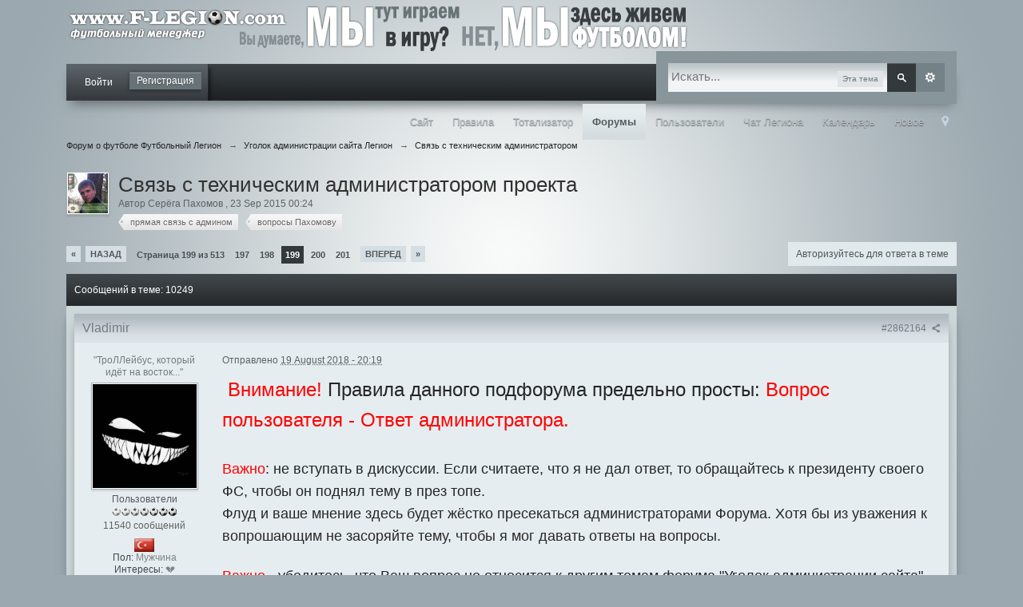

--- FILE ---
content_type: text/html;charset=UTF-8
request_url: https://forum.football/index.php?/topic/32782-sviaz-s-tekhnicheskim-administratorom-proekta/page-199
body_size: 38130
content:
<!DOCTYPE html>
    <html lang="en" >
    <head>
        <meta charset="UTF-8" />
       <title>Связь с техническим администратором проекта - Страница 199 - Связь с техническим администратором  - Форум о футболе Футбольный Легион</title>
        <meta http-equiv="X-UA-Compatible" content="IE=edge" />
        <link rel="shortcut icon" href='https://forum.football/favicon.ico' />
        <link rel="image_src" href='https://forum.football/public/style_images/executive2/meta_image.png' />
        <script type='text/javascript'>
        //<![CDATA[
            jsDebug            = 0; /* Must come before JS includes */
            DISABLE_AJAX    = parseInt(0); /* Disables ajax requests where text is sent to the DB; helpful for charset issues */
            inACP            = false;
            var isRTL        = false;
            var rtlIe        = '';
            var rtlFull        = '';
        //]]>
        </script>
        
	
				
			<link rel="stylesheet" type="text/css"  href="https://forum.football/public/style_css/prettify.css?ipbv=0c62faca8460432c650681c79bc34262" />
		
	
	

	
	<style type="text/css" >
		/* Inline CSS */
		
/* CSS: ipb_help*/

	</style>
	

	<style type="text/css" >
		/* Inline CSS */
		
/* CSS: ipb_mlist_addon*/
#mlist_tabs_ru{margin-top:35px}#mlist_tabs_ru
li{text-align:center}#mlist_tabs_ru li
a{padding:5px
8px}
	</style>
	

	<style type="text/css" title="Main" media="screen">
		/* Inline CSS */
		
/* CSS: calendar_select*/
.calendar_date_select{color:white;border:#71787a 1px solid;display:block;width:195px;z-index:1000}iframe.ie6_blocker{position:absolute;z-index:999}.calendar_date_select thead
th{font-weight:bold;background-color:#9da6a9;border-top:1px solid #71787a;border-bottom:1px solid #71787a;color:white !important}.calendar_date_select
.cds_buttons{text-align:center;padding:5px
0px;background-color:#525759}.calendar_date_select
.cds_footer{background-color:black;padding:3px;font-size:12px;text-align:center}.calendar_date_select
table{margin:0px;padding:0px}.calendar_date_select
.cds_header{background-color:#becace;border-bottom:2px solid #9da6a9;text-align:center}.calendar_date_select .cds_header
span{font-size:15px;color:black;font-weight:bold}.calendar_date_select
select{font-size:11px}.calendar_date_select .cds_header a:hover{color:white}.calendar_date_select .cds_header
a{width:22px;height:20px;text-decoration:none;font-size:14px;color:black !important}.calendar_date_select .cds_header
a.prev{float:left}.calendar_date_select .cds_header
a.next{float:right}.calendar_date_select .cds_header
a.close{float:right;display:none}.calendar_date_select .cds_header
select.month{width:90px}.calendar_date_select .cds_header
select.year{width:61px}.calendar_date_select .cds_buttons
a{color:white;font-size:9px}.calendar_date_select
td{font-size:12px;width:24px;height:21px;text-align:center;vertical-align:middle;background-color:#e6edf0}.calendar_date_select
td.weekend{background-color:#d2dadd;border-left:1px solid #c2cace;border-right:1px solid #c2cace}.calendar_date_select td
div{color:#000}.calendar_date_select td
div.other{color:#acb5b8}.calendar_date_select td.selected
div{color:white}.calendar_date_select tbody
td{border-bottom:1px solid #c2cace}.calendar_date_select
td.selected{background-color:#71787a}.calendar_date_select td:hover{background-color:#c0cace}.calendar_date_select
td.today{border:1px
dashed #96a0a4}.calendar_date_select td.disabled
div{color:#d3dde1}.fieldWithErrors
.calendar_date_select{border:2px
solid red}
	</style>
	

	<style type="text/css" title="Main" media="screen,print">
		/* Inline CSS */
		
/* CSS: ipb_common*/
#lightbox{position:absolute;left:0;width:100%;z-index:16000 !important;text-align:center;line-height:0}#lightbox
img{width:auto;height:auto}#lightbox a
img{border:none}#outerImageContainer{position:relative;background-color:#fff;width:250px;height:250px;margin:0
auto}#imageContainer{padding:10px}#loading{position:absolute;top:40%;left:0%;height:25%;width:100%;text-align:center;line-height:0}#hoverNav{position:absolute;top:0;left:0;height:100%;width:100%;z-index:10}#imageContainer>#hoverNav{left:0}#hoverNav
a{outline:none}#prevLink,#nextLink{width:49%;height:100%;background-image:url(https://forum.football/public/style_images/executive2/spacer.gif);display:block}#prevLink{left:0;float:left}#nextLink{right:0;float:right}#prevLink:hover,#prevLink:visited:hover{background:url(https://forum.football/public/style_images/executive2/lightbox/prevlabel.gif) left 15% no-repeat}#nextLink:hover,#nextLink:visited:hover{background:url(https://forum.football/public/style_images/executive2/lightbox/nextlabel.gif) right 15% no-repeat}#imageDataContainer{font:10px Verdana, Helvetica, sans-serif;background-color:#fff;margin:0
auto;line-height:1.4em;overflow:auto;width:100%	}#imageData{padding:0
10px;color:#666}#imageData
#imageDetails{width:70%;float:left;text-align:left}#imageData
#caption{font-weight:bold}#imageData
#numberDisplay{display:block;clear:left;padding-bottom:1.0em}#imageData
#bottomNavClose{width:66px;float:right;padding-bottom:0.7em;outline:none}#overlay{position:fixed;top:0;left:0;z-index:15000 !important;width:100%;height:500px;background-color:#000}strong.bbc{font-weight:bold !important}em.bbc{font-style:italic !important}span.bbc_underline{text-decoration:underline !important}acronym.bbc{border-bottom:1px dotted #000}span.bbc_center,div.bbc_center,p.bbc_center{text-align:center;display:block}span.bbc_left,div.bbc_left,p.bbc_left{text-align:left;display:block}span.bbc_right,div.bbc_right,p.bbc_right{text-align:right;display:block}div.bbc_indent{margin-left:50px}del.bbc{text-decoration:line-through !important}.post.entry-content ul, ul.bbc, .as_content
ul{list-style:disc outside;margin:12px
0 12px 40px}.post.entry-content ul,ul.bbc ul.bbc, .as_content
ul{list-style-type:circle}.post.entry-content ul,ul.bbc ul.bbcul.bbc, .as_content
ul{list-style-type:square}.post.entry-content ul.decimal,ul.bbcol.decimal, .post.entry-content ol, .post_body ol, .as_content
ol{margin:12px
0 12px 40px !important;list-style-type:decimal !important}.post.entry-content ul.lower-alpha,ul.bbcol.lower-alpha{margin-left:40px;list-style-type:lower-alpha}.post.entry-content ul.upper-alpha,ul.bbcol.upper-alpha{margin-left:40px;list-style-type:upper-alpha}.post.entry-content ul.lower-roman,ul.bbcol.lower-roman{margin-left:40px;list-style-type:lower-roman}.post.entry-content ul.upper-roman,ul.bbcol.upper-roman{margin-left:40px;list-style-type:upper-roman}hr.bbc{display:block;border-top:2px solid #777}div.bbc_spoiler{}div.bbc_spoiler
span.spoiler_title{font-weight:bold}div.bbc_spoiler_wrapper{border:1px
inset #777;padding:4px}div.bbc_spoiler_content{}input.bbc_spoiler_show{width:45px;font-size: .7em;margin:0px;padding:0px}img.bbc_img{cursor:pointer}.signature
img.bbc_img{cursor:default}.signature a
img.bbc_img{cursor:pointer}pre.prettyprint,code.prettyprint{background-color:#fafafa !important;-moz-border-radius:4px;-webkit-border-radius:4px;-o-border-radius:4px;-ms-border-radius:4px;-khtml-border-radius:4px;border-radius:4px;color:#000;padding:5px;border:1px
solid #c9c9c9;overflow:auto;margin-left:10px;font-size:13px;line-height:140%;font-family:monospace!important}pre.prettyprint{width:95%;margin:1em
auto;padding:1em}div.blockquote{font-size:12px;padding:10px;border-left:2px solid #989898;border-right:2px solid #e5e5e5;border-bottom:2px solid #e5e5e5;-moz-border-radius:0 0 5px 5px;-webkit-border-radius:0 0 5px 5px;border-radius:0 0 5px 5px;background:#f7f7f7}blockquote.ipsBlockquote
blockquote.ipsBlockquote{margin:0
10px 0 0}blockquote.ipsBlockquote
p.citation{margin:6px
10px 0 0}blockquote.ipsBlockquote.built{border-top:none;-moz-border-top-right-radius:0px;-webkit-border-top-left-radius:0px;border-top-left-radius:0px;border-top-right-radius:0px}p.citation{font-size:12px;padding:8px
10px;border-left:2px solid #8f9699;background:#f0f6f8;background: -moz-linear-gradient(top, #f0f6f8 0%, #e3eaed 100%);background: -webkit-gradient(linear, left top, left bottom, color-stop(0%,#f0f6f8), color-stop(100%,#e3eaed));border-top:2px solid #e3eaed;border-right:2px solid #e3eaed;-moz-border-radius:5px 5px 0 0;-webkit-border-radius:5px 5px 0 0;border-radius:5px 5px 0 0;font-weight:bold;overflow-x:auto}blockquote.ipsBlockquote{font-size:12px;padding:10px;border:2px
solid #8f9699;border-left:2px solid #8f9699;background:#f7fdff;-moz-border-radius:5px;-webkit-border-radius:5px;border-radius:5px;background:#eff7f9;margin:0
0;overflow-x:auto}div.blockquote
div.blockquote{margin:0
10px 0 0}div.blockquote
p.citation{margin:6px
10px 0 0}._sharedMediaBbcode{width:500px;background:#f0f6f8;background: -moz-linear-gradient(top, #f0f6f8 0%, #e3eaed 100%);background: -webkit-gradient(linear, left top, left bottom, color-stop(0%,#f0f6f8), color-stop(100%,#e3eaed));border:1px
solid #d9e1e4;-moz-box-shadow:0px 1px 3px rgba(255,255,255,1) inset, 0px 1px 1px rgba(0,0,0,0.2);-webkit-box-shadow:0px 1px 3px rgba(255,255,255,1) inset, 0px 1px 1px rgba(0,0,0,0.2);box-shadow:0px 1px 3px rgba(255,255,255,1) inset, 0px 1px 2px rgba(0,0,0,0.2);-moz-border-radius:3px;-webkit-border-radius:3px;border-radius:3px;color:#5f6567;display:inline-block;margin-right:15px;margin-bottom:5px;padding:15px}.bbcode_mediaWrap
.details{color:#5f6567;font-size:12px;line-height:1.5;margin-left:95px}.bbcode_mediaWrap .details
a{color:#5f6567;text-decoration:none}.bbcode_mediaWrap .details h5, .bbcode_mediaWrap .details h5
a{font:400 20px/1.3 "Helvetica Neue", Helvetica, Arial, sans-serif;color:#232627;word-wrap:break-word;max-width:420px}.bbcode_mediaWrap
img.sharedmedia_image{float:left;position:relative;max-width:80px}.bbcode_mediaWrap
img.sharedmedia_screenshot{float:left;position:relative;max-width:80px}.cke_button_ipsmedia
span.cke_label{display:inline !important}
	</style>
	

	<style type="text/css" >
		/* Inline CSS */
		
/* CSS: ipb_ckeditor*/

	</style>
	

	<style type="text/css" >
		/* Inline CSS */
		
/* CSS: ipb_editor*/

	</style>
	

	<style type="text/css" >
		/* Inline CSS */
		
/* CSS: ipb_login_register*/

	</style>
	

	<style type="text/css" >
		/* Inline CSS */
		
/* CSS: ipb_ucp*/

	</style>
	

	<style type="text/css" title="Main" media="screen,print">
		/* Inline CSS */
		
/* CSS: ipb_styles*/
body,div,dl,dt,dd,ul,ol,li,h1,h2,h3,h4,h5,h6,pre,form,fieldset,input,textarea,p,blockquote,th,td{margin:0;padding:0}table{border-collapse:collapse;border-spacing:0}fieldset,img{border:0}address,caption,cite,code,dfn,th,var{font-style:normal;font-weight:normal}ol,ul{list-style:none}caption,th{text-align:left}h1,h2,h3,h4,h5,h6{font-size:100%;font-weight:normal}q:before,q:after{content:''}abbr,acronym{border:0}hr{display:none}address{display:inline}html,body{background:#9ba8af url(https://forum.football/public/style_images/executive2/bg.png) no-repeat;background-position:center;background-attachment:fixed;color:#737c80}body{font:normal 13px helvetica,arial,sans-serif;position:relative}input,select{font:normal 13px helvetica,arial,sans-serif}h3,strong{font-weight:bold}em{font-style:italic}img,.input_check,.input_radio{vertical-align:middle}legend{display:none}table{width:100%}td{padding:3px}a{color:#0b0b0c;text-decoration:none}a:hover{color:#333d43;text-decoration:underline}.ipsList_inline>li{display:inline-block;margin:0
3px}.ipsList_inline>li:first-child{margin-left:0}.ipsList_inline>li:last-child{margin-right:0}.ipsList_inline.ipsList_reset>li:first-child{margin-left:3px}.ipsList_inline.ipsList_reset>li:last-child{margin-right:3px}.ipsList_inline.ipsList_nowrap{white-space:nowrap}.ipsList_withminiphoto>li{margin-bottom:8px}.ipsList_withmediumphoto > li
.list_content{margin-left:60px}.ipsList_withminiphoto > li
.list_content{margin-left:40px}.ipsList_withtinyphoto > li
.list_content{margin-left:30px}.list_content{word-wrap:break-word}.ipsList_data
li{margin-bottom:6px;line-height:1.3}.ipsList_data
.row_data{display:inline-block;word-wrap:break-word;max-width:100%}.ipsList_data .row_title, .ipsList_data
.ft{display:inline-block;float:left;width:120px;font-weight:bold;text-align:right;padding-right:10px}.ipsList_data.ipsList_data_thin .row_title, .ipsList_data.ipsList_data_thin
.ft{width:80px}.ipsType_pagetitle,.ipsType_subtitle{font:300 26px/1.3 Helvetica,Arial,sans-serif;color:#323232}.ipsType_subtitle{font-size:18px}.ipsType_sectiontitle{font-size:16px;font-weight:normal;color:#70767d;padding:5px
0;border-bottom:1px solid #b4bec7}.ipsType_pagedesc{color:#4e5557;line-height:1.5}.ipsType_pagedesc
a{text-decoration:underline}.ipsType_textblock{line-height:1.5;color:#282828}.ipsType_small{font-size:12px}.ipsType_smaller, .ipsType_smaller
a{font-size:11px !important}.ipsType_smallest, .ipsType_smallest
a{font-size:10px !important}.ipsReset{margin:0px
!important;padding:0px
!important}#content,.main_width{margin:0
auto;width:87% !important;min-width:960px}#branding,#header_bar,#primary_nav{min-width:980px}#content{background:transparent;padding:10px
10px;line-height:120%}.row1,.post_block.row1{background-color:#e6edf0}.row2,.post_block.row2{background-color:#e6edf0}.unread{background-color:#d8e1e4}.unread .altrow,.unread.altrow{background-color:#d8e1e4}.highlighted, .highlighted
.altrow{background-color:#dde7ea}.ipsBox{background:#cdd6d9;-webkit-box-shadow:0px 10px 15px -6px #616A6F;-moz-box-shadow:0px 10px 15px -6px #616A6F;box-shadow:0px 10px 15px -6px #616A6F}.ipsBox_notice,.ipsBox_highlight{background:#e5eef2;border-bottom:1px solid #c8d3d7}a.ipsBadge:hover{color:#fff}.ipsBadge_green{background:#353b3e}.ipsBadge_purple{background:#9b87a9}.ipsBadge_grey{background:#5e6569}.ipsBadge_lightgrey{background:#b3bec4}.ipsBadge_orange{background:#e2af82}.ipsBadge_red{background:#bb776a}.bar{background:#d5dde0;padding:8px
10px}.bar.altbar{background:#d1d9de;color:#565c5f}.header{background:#c7d0d5;color:#565c5f}body .ipb_table .header a,
body .topic_options
a{color:#454a4d}.post_block{background:#e6edf0;border-bottom:1px solid #cdd2d6;margin-bottom:20px;-webkit-box-shadow:0px 10px 15px -6px #616A6F;-moz-box-shadow:0px 10px 15px -6px #616A6F;box-shadow:0px 10px 15px -6px #616A6F}.post_body
.post{color:#242627}.bbc_url,.bbc_email{color:#222;text-decoration:underline}.date, .poll_question
.votes{color:#6f7678;font-size:11px}.no_messages{background-color:#f2f7f8;color:#202223;padding:15px
10px}.tab_bar{background-color:#dce2e6;color:#4a6784}.tab_bar
li.active{background-color:#313639;color:#fff}.tab_bar.no_title.mini{border-bottom:8px solid #313639}.ipbmenu_content,.ipb_autocomplete{background-color:#d8e1e4;border:1px
solid #939da0;-webkit-box-shadow:rgba(0, 0, 0, 0.3) 0px 6px 6px;box-shadow:rgba(0, 0, 0, 0.3) 0px 6px 6px}.ipbmenu_content li, .ipb_autocomplete
li{border-bottom:1px solid #c3ccd0}.ipb_autocomplete
li.active{background:#c8d2d5}.ipbmenu_content a:hover{background:#c8d2d5}.input_submit{background:#212121 url(https://forum.football/public/style_images/executive2/topic_button.png) repeat-x top;color:#fff;-moz-border-radius:0px;-webkit-border-radius:0px;border-radius:0px;-moz-box-shadow:inset 0 1px 0 0 #5c5c5c, 0px 2px 3px rgba(0,0,0,0.2);-webkit-box-shadow:inset 0 1px 0 0 #5c5c5c, 0px 2px 3px rgba(0,0,0,0.2);box-shadow:inset 0 1px 0 0 #5c5c5c, 0px 2px 3px rgba(0,0,0,0.2);border-color:#212121}.input_submit:hover{color:#fff}.input_submit.alt{background:#e2e9f0;border-color:#ccd8dc;color:#3c4041;-moz-box-shadow:inset 0 1px 0 0 #e9f1f3, 0px 2px 3px rgba(0,0,0,0.2);-webkit-box-shadow:inset 0 1px 0 0 #eff3f8, 0px 2px 3px rgba(0,0,0,0.2);box-shadow:inset 0 1px 0 0 #e9f1f3, 0px 2px 3px rgba(0,0,0,0.2)}.input_submit.alt:hover{color:#3c4041}.input_submit.delete{background:#ad2930;border-color:#C8A5A4 #962D29 #962D29 #C8A5A4;color:#fff;-moz-box-shadow:inset 0 1px 0 0 #C8A5A4, 0px 2px 3px rgba(0,0,0,0.2);-webkit-box-shadow:inset 0 1px 0 0 #C8A5A4, 0px 2px 3px rgba(0,0,0,0.2);box-shadow:inset 0 1px 0 0 #C8A5A4, 0px 2px 3px rgba(0,0,0,0.2)}.input_submit.delete:hover{color:#fff}body#ipboard_body fieldset.submit,
body#ipboard_body
p.submit{background-color:#acbabe}.moderated, body .moderated td, .moderated td.altrow, .post_block.moderated,
body td.moderated, body
td.moderated{background-color:#f8f1f3}.post_block.moderated{border-color:#e9d2d7}.moderated
.row2{background-color:#f0e0e3}.moderated, .moderated
a{color:#6f3642}body#ipboard_body.redirector{background:#fff !important}#header_bar{background:transparent;padding:0;text-align:right}#admin_bar{font-size:11px;line-height:26px}#admin_bar li.active
a{color:#fc6d35}#admin_bar
a{color:#44494c}#admin_bar a:hover{color:#fff}.services{display:inline-block !important;margin:0;padding-left:8px !important;padding-top:13px;float:left !important}.services
a{display:inline-block !important;margin:0;padding:0
!important}.services a:hover{background-image:none !important}#user_navigation
ul{width:auto !important}#user_navigation ul
li{background:url(https://forum.football/public/style_images/executive2/user_link.png) 100% 0 repeat-x;height:46px;display:inline-block !important}#user_navigation ul
li.user_nav_break{width:8px;background:url(https://forum.football/public/style_images/executive2/user_link.png) 100% 0 repeat-x}#user_navigation ul
li.user_nav_end{width:16px;background:url(https://forum.football/public/style_images/executive2/user_link_end.png) 100% 0 repeat-x}#user_navigation
ul{background:url(https://forum.football/public/style_images/executive2/user_link.png) 100% 0 repeat-x;display:inline-block !important}#user_navigation{float:left;color:#9f9f9f;font-size:12px}#user_navigation
a{color:#fff}#user_navigation .ipsList_inline
li{margin:0
!important;float:left !important}#user_navigation.not_logged_in{height:46px !important;padding:0px
0 4px !important;display:inline-block !important}#user_navigation.not_logged_in
ul{height:46px !important;padding:0px
0 4px !important;display:inline-block !important;width:auto !important}a#sign_in{margin:0px
!important;padding:0
!important;margin-right:12px !important;line-height:46px;height:46px}a#sign_in:hover{background-image:none !important;color:#fff}#user_link{font-size:12px;color:#fff;padding:0
12px !important;height:46px;line-height:46px;display:inline-block;outline:0}#user_link_dd,.dropdownIndicator{display:inline-block;width:9px;height:5px;background:url(https://forum.football/public/style_images/executive2/header_dropdown.png) no-repeat left}#user_link:hover,#notify_link:hover,#inbox_link:hover,.not_link:hover,.mess_link:hover,.sign_out-link:hover{background-color:#44484a !important;text-decoration:none}#user_link:hover,.sign_out-link:hover{background-image:none !important;text-decoration:none}.sign_out-link{line-height:46px;height:46px;padding-right:8px;font-size:11px}.sign_out-link:hover{background:none !important}#user_link_menucontent #links
li{width:50% !important;float:left !important;margin:3px
0;text-shadow:0px 1px 0 rgba(255,255,255,1);white-space:nowrap;text-align:left !important}#user_link_menucontent
ul{width:110% !important}#user_link_menucontent #links li
a{padding:0;color:#42464a;text-shadow:none}#user_link_menucontent #links li a:hover{background:none}#user_link.menu_active{background:#E6EDF0;color:#333639}#user_link.menu_active #user_link_dd, .menu_active .dropdownIndicator, li.active
.dropdownIndicator{background-position:right}#community_app_menu .menu_active
.dropdownIndicator{background-position:left}#community_app_menu li.active .menu_active
.dropdownIndicator{background-position:right}#user_link_menucontent
#statusForm{margin-bottom:15px}#user_link_menucontent
#statusUpdate{margin-bottom:5px}#user_link_menucontent>div{margin-left:15px;width:265px;text-align:left}#statusSubmitGlobal{margin-top:3px}#user_link.menu_active,#notify_link.menu_active,#inbox_link.menu_active{background-position:bottom;background-color:#E6EDF0;-moz-border-radius:0px 0px 0 0;-webkit-border-top-left-radius:0px;-webkit-border-top-right-radius:0px;border-radius:0px 0px 0 0}#notify_link,#inbox_link{vertical-align:middle !important;width:18px !important;height:26px !important;padding:11px
24px 19px 12px !important;position:relative !important;line-height:40px !important;text-decoration:none !important}#notify_link{background:url(https://forum.football/public/style_images/executive2/icon_notify.png) no-repeat center 6px !important}#inbox_link{background:url(https://forum.football/public/style_images/executive2/icon_inbox.png) no-repeat center 6px !important}#user_navigation
#register_link{background:#687378;color:#fff;display:inline-block;padding:3px
8px;border:1px
solid #687378;-webkit-box-shadow:inset 0px 1px 0 rgba(255,255,255,0.2), 0px 1px 4px rgba(0,0,0,0.4);-moz-box-shadow:inset 0px 1px 0 rgba(255,255,255,0.2), 0px 1px 4px rgba(0,0,0,0.4);box-shadow:inset 0px 1px 0 rgba(255,255,255,0.2), 0px 1px 4px rgba(0,0,0,0.4);text-shadow:0px 1px 2px rgba(0,0,0,0.3);margin-top:10px}#branding{background:transparent;min-height:80px}#logo{display:inline}#primary_nav{background:#1E2324 url(https://forum.football/public/style_images/executive2/user_nav.png) repeat-x;font-size:13px;padding:0;width:87%;margin:0
auto;height:46px !important;-webkit-box-shadow:0px 10px 15px -6px #616A6F;-moz-box-shadow:0px 10px 15px -6px #616A6F;box-shadow:0px 10px 15px -6px #616A6F;margin-bottom:30px}#primary_nav
ul{float:right !important;text-align:right !important;margin-right:0 !important}#community_app_menu>li{margin:0px
0px 0 0;position:relative}#community_app_menu>li>a{color:#b9c1c3;background:transparent;display:block;padding:15px
12px 15px;text-shadow:0px 1px 1px rgba(0,0,0,0.5)}#community_app_menu>li>a:hover,#community_app_menu>li>a.menu_active{background:url(https://forum.football/public/style_images/executive2/nav_hover.png) repeat-x;color:#fff;text-decoration:none}#community_app_menu>li.active>a{background:url(https://forum.football/public/style_images/executive2/nav_active.png) repeat-x;color:#555a5c;font-weight:bold;margin-top:0;text-shadow:none}#quickNavLaunch
span{background:url(https://forum.football/public/style_images/executive2/icon_quicknav.png) no-repeat top;width:13px;height:13px;display:inline-block}#quickNavLaunch:hover
span{background:url(https://forum.football/public/style_images/executive2/icon_quicknav.png) no-repeat bottom}#primary_nav
#quickNavLaunch{padding:15px
8px 15px}#more_apps_menucontent,.submenu_container{background:#2f3336;font-size:12px;border:0;min-width:140px}#more_apps_menucontent li, .submenu_container
li{padding:0;border:0;float:none !important;min-width:150px}#more_apps_menucontent a, .submenu_container
a{display:block;padding:8px
10px;color:#fff;text-shadow:0px 1px 1px rgba(0,0,0,0.5)}#more_apps_menucontent li:hover, .submenu_container li:hover{background-color:#fff !important}#more_apps_menucontent li:hover a, .submenu_container li:hover
a{color:#fff;text-shadow:none;background:#444c50}#community_app_menu .submenu_container,#more_apps_menucontent.submenu_container{width:260px}#community_app_menu .submenu_container li,
#more_apps_menucontent.submenu_container
li{width:260px}.breadcrumb{color:#5a6265;font-size:11px}.breadcrumb
a{color:#222526}.breadcrumb li
.nav_sep{margin:0
5px 0 0}.breadcrumb li:first-child{margin-left:0}.breadcrumb.top{margin-bottom:10px}.breadcrumb.bottom{margin-top:10px;width:100%}.ipsHeaderMenu{background:#e6edf0;background: -moz-linear-gradient(top, #e6edf0 0%, #d9dfe2 70%, #cbd1d4 100%);background: -webkit-gradient(linear, left top, left bottom, color-stop(0%,#e6edf0), color-stop(70%,#d9dfe2), color-stop(100%,#cbd1d4));padding:10px;-moz-border-radius:0 0 0px 0px;-webkit-border-bottom-right-radius:0px;-webkit-border-bottom-left-radius:0px;border-radius:0 0 0px 0px;overflow:hidden;width:340px}.ipsHeaderMenu
.ipsType_sectiontitle{margin-bottom:8px}#user_notifications_link_menucontent.ipsHeaderMenu,#user_inbox_link_menucontent.ipsHeaderMenu{width:300px}#search{margin:0px
0px;border:15px
solid #88969c}#search:hover{border:15px
solid #818f95}#main_search{font-size:15px;border:0;padding:0;background:transparent;width:160px;outline:0}#main_search.inactive{color:#9da7ad}#search_wrap{position:relative;background:#f2f4f5 url(https://forum.football/public/style_images/executive2/searchbg.png) repeat-x;display:block;padding:0
26px 0 4px;height:36px;line-height:36px;min-width:280px}#adv_search{width:36px;height:36px;background:url(https://forum.football/public/style_images/executive2/advanced_search.png) no-repeat center 50%;text-indent: -3000em;display:inline-block;margin:0px
0px 0px 0px;background-color:#748187}#adv_search:hover{background-color:#5b666b}#search
.submit_input{background:#33383b url(https://forum.football/public/style_images/executive2/search_icon.png) no-repeat 50%;text-indent: -3000em;padding:0;border:0;border:0px
solid #7ba60d;display:block;width:36px;height:36px;position:absolute;right:0;top:0;bottom:0;-webkit-box-shadow:inset 0px 1px 0 rgba(255,255,255,0.2);-moz-box-shadow:inset 0px 1px 0 rgba(255,255,255,0.2);box-shadow:inset 0px 1px 0 rgba(255,255,255,0.2)}#search .submit_input:hover{background-color:#464d51}#search_options{font-size:10px;height:20px;line-height:20px;margin:10px
15px 3px 0;padding:0
6px;background:#e2e5e7;display:inline-block;float:right;max-width:80px;text-overflow:ellipsis;overflow:hidden}#search_options_menucontent{min-width:100px;background:#e6edf0;white-space:nowrap}#search_options_menucontent
input{margin-right:10px}#search_options_menucontent
li{border-bottom:0;padding:0px
0 !important;margin-top: -8px !important}#search_options_menucontent
label{cursor:pointer}#backtotop{width:24px;height:24px;line-height:20px;left:50%;margin-left: -12px;position:absolute;display:inline-block;background:#7e888b;text-align:center;opacity:0.4;outline:0}#backtotop:hover{background:#626d72;color:#fff;opacity:1}#footer_utilities{padding:10px;font-size:11px;position:relative;text-shadow:0px 1px 0px #C1CFD7}#footer_utilities .ipsList_inline>li>a{margin-right:0px;padding:4px
10px}#footer_utilities
a.menu_active{background:#e6edf0;margin-top: -5px;padding:3px
9px 4px !important;z-index:20000;position:relative;display:inline-block;border:1px
solid #a7b0b4;border-bottom:0}#copyright{color:#222627;text-align:right;text-shadow:0px 1px 0px #c1cfd7}#copyright
a{color:#0B0B0C}#ipsDebug_footer{width:900px;margin:8px
auto 0px auto;text-align:center;color:#3c4143;text-shadow:0px 1px 0px #fff;font-size:11px}#ipsDebug_footer
strong{margin-left:20px}#ipsDebug_footer
a{color:#3c4143}#rss_menu{background-color:#fef3d7;border:1px
solid #ed7710}#rss_menu
li{border-bottom:1px solid #fce19b}#rss_menu
a{color:#ed7710;padding:5px
8px}#rss_menu a:hover{background-color:#ed7710;color:#fff}.ipsUserPhoto{padding:1px;border:1px
solid #a7b0b4;background:#fff;-webkit-box-shadow:0px 2px 2px rgba(0,0,0,0.1);-moz-box-shadow:0px 2px 2px rgba(0,0,0,0.1);box-shadow:0px 2px 2px rgba(0,0,0,0.1)}.ipsUserPhotoLink:hover
.ipsUserPhoto{border-color:#697174}.ipsUserPhoto_variable{max-width:155px}.ipsUserPhoto_large{max-width:90px;max-height:90px}.ipsUserPhoto_medium{width:50px;height:50px}.ipsUserPhoto_mini{width:30px;height:30px}.ipsUserPhoto_tiny{width:20px;height:20px}.ipsUserPhoto_icon{width:16px;height:16px}.general_box{background:#dae3e6;margin-bottom:10px}.general_box
h3{font:normal 14px helvetica, arial, sans-serif;padding:8px
10px;background:#7b8a90 url(https://forum.football/public/style_images/executive2/h3.png) repeat-x;color:#545d61;text-shadow:0 1px 0 #c3cfd5}.general_box
.none{color:#acb5b8}.ipsBox,.ipsPad{padding:9px}.ipsPad_double{padding:9px
19px}.ipsBox_withphoto{margin-left:65px}.ipsBox_container{background:#e6edf0;border:1px
solid #c8d1d4}.ipsBox_container.moderated{background:#f8f1f3;border:1px
solid #d6b0bb}.ipsBox_notice{padding:10px;line-height:1.6;margin-bottom:10px}.ipsBox_container
.ipsBox_notice{margin: -10px -10px 10px -10px}.ipsPad_half{padding:4px
!important}.ipsPad_left{padding-left:9px}.ipsPad_top{padding-top:9px}.ipsPad_top_slimmer{padding-top:7px}.ipsPad_top_half{padding-top:4px}.ipsPad_top_bottom{padding-top:9px;padding-bottom:9px}.ipsPad_top_bottom_half{padding-top:4px;padding-bottom:4px}.ipsMargin_top{margin-top:9px}.ipsBlendLinks_target
.ipsBlendLinks_here{opacity:0.5;-webkit-transition:all 0.1s ease-in-out;-moz-transition:all 0.2s ease-in-out}.ipsBlendLinks_target:hover
.ipsBlendLinks_here{opacity:1}.block_list>li{padding:5px
10px;border-bottom:1px solid #d2dfe3}.ipsModMenu{width:15px;height:15px;display:inline-block;text-indent: -2000em;background:url(https://forum.football/public/style_images/executive2/moderation_cog.png) no-repeat;margin-right:5px;vertical-align:middle}.ipsBadge{display:inline-block;height:16px;line-height:16px;padding:0
5px;font-size:9px;font-weight:bold;text-transform:uppercase;color:#fff;-moz-border-radius:0px;-webkit-border-radius:0px;border-radius:0px;vertical-align:middle}.ipsBadge.has_icon
img{max-height:7px;vertical-align:baseline}#nav_app_ipchat
.ipsBadge{position:absolute}#ajax_loading{background:#202325;background: -moz-linear-gradient(top, #373c40 0%, #202325 100%);background: -webkit-gradient(linear, left top, left bottom, color-stop(0%,#373c40), color-stop(100%,#202325));background:linear-gradient(top, #373c40 0%,#202325 100%);border:1px
solid #202325;color:#fff;text-align:center;padding:5px
0 8px;width:8%;top:0px;left:46%;-moz-border-radius:0 0 0px 0px;-webkit-border-bottom-right-radius:0px;-webkit-border-bottom-left-radius:0px;border-radius:0 0 0px 0px;z-index:10000;position:fixed;-moz-box-shadow:0px 3px 5px rgba(0,0,0,0.2), inset 0px -1px 0px rgba(255,255,255,0.2);-webkit-box-shadow:0px 3px 5px rgba(0,0,0,0.2), inset 0px -1px 0px rgba(255,255,255,0.2);box-shadow:0px 3px 5px rgba(0,0,0,0.2), inset 0px -1px 0px rgba(255,255,255,0.2)}#ipboard_body.redirector{width:500px;margin:150px
auto 0 auto}#ipboard_body.minimal{margin-top:40px}#ipboard_body.minimal
#content{-moz-border-radius:0px;-webkit-border-radius:0px;border-radius:0px;padding:20px
30px}#ipboard_body.minimal
h1{font-size:32px}#ipboard_body.minimal
.ipsType_pagedesc{font-size:16px}.progress_bar{background-color:#f8fcfe;border:1px
solid #c4cdd0}.progress_bar
span{background:#313639 url(https://forum.football/public/style_images/executive2/gradient_bg.png) repeat-x left 50%;color:#fff;font-size:0em;font-weight:bold;text-align:center;text-indent: -2000em;height:10px;display:block;overflow:hidden}.progress_bar.limit
span{background:#b82929 url(https://forum.football/public/style_images/executive2/progressbar_warning.png) repeat-x center}.progress_bar span
span{display:none}.progress_bar.user_warn{margin:0
auto;width:80%}.progress_bar.user_warn
span{height:6px}.progress_bar.topic_poll{border:1px
solid #c4cdd0;margin-top:2px;width:40%}li.rating
a{outline:0}.antispam_img{margin:0
3px 5px 0}span.error{color:#ad2930;font-weight:bold;clear:both}#recaptcha_widget_div{max-width:350px}#recaptcha_table{border:0
!important}.mediatag_wrapper{position:relative;padding-bottom:56.25%;padding-top:30px;height:0;overflow:hidden}.mediatag_wrapper iframe,
.mediatag_wrapper object,
.mediatag_wrapper
embed{position:absolute;top:0;left:0;width:100%;height:100%}.tab_filters ul, .tab_filters li, fieldset.with_subhead span.desc, fieldset.with_subhead label,.user_controls
li{display:inline}.right{float:right}.left{float:left}.hide{display:none}.short{text-align:center}.clear{clear:both}.clearfix:after{content:".";display:block;height:0;clear:both;visibility:hidden}.faded{opacity:0.5}.clickable{cursor:pointer}.reset_cursor{cursor:default}.bullets ul, .bullets ol,ul.bullets,ol.bullets{list-style:disc;margin-left:30px;line-height:150%;list-style-image:none}.maintitle{background:#242729 url(https://forum.football/public/style_images/executive2/tile_cat.png) repeat-x top;color:#fff;padding:11px
10px 12px;font-size:17px;font-weight:300}.maintitle
a{color:#fff;text-transform:uppercase}.collapsed
.maintitle{opacity:0.2;-moz-border-radius:0px;-webkit-border-radius:0px;border-radius:0px}.collapsed .maintitle:hover{opacity:0.4}.maintitle
.toggle{visibility:hidden;background:url(https://forum.football/public/style_images/executive2/cat_minimize.png) no-repeat;text-indent: -3000em;width:29px;height:25px;display:block;outline:0}.maintitle:hover
.toggle{visibility:visible}.collapsed
.toggle{background-image:url(https://forum.football/public/style_images/executive2/cat_maximize.png)}#user_navigation #new_msg_count, .poll_question h4,.rounded{border-radius:0px;-moz-border-radius:0px;-webkit-border-radius:0px}.desc, .desc.blend_links a,p.posted_info{font-size:12px;color:#737c80}.desc.lighter, .desc.lighter.blend_links
a{color:#5d6264}.cancel{color:#ad2930;font-size:0.9em;font-weight:bold}em.moderated{font-size:11px;font-style:normal;font-weight:bold}.positive{color:#6b8778}.negative{color:#855b60}.searchlite{background-color:yellow;color:red;font-size:14px}.activeuserposting{font-style:italic}.col_f_post{width:250px !important}.is_mod
.col_f_post{width:210px !important}td.col_c_post{padding-top:10px !important;width:250px}.col_f_icon{padding:10px
0 0 0 !important;width:24px !important;text-align:center;vertical-align:top}.col_n_icon{vertical-align:middle;width:24px;padding:0
!important}.col_f_views,.col_m_replies{width:100px !important;text-align:right;white-space:nowrap}.col_f_mod,.col_m_mod,.col_n_mod{width:40px;text-align:right}.col_f_preview{width:20px !important;text-align:right}.col_c_icon{padding:10px
5px 10px 5px !important;width:30px;vertical-align:middle;overflow:visible !important}.col_c_post
.ipsUserPhoto{margin-top:3px}.col_n_date{width:250px}.col_m_photo,.col_n_photo{width:30px}.col_m_mod{text-align:right}.col_r_icon{width:3%}.col_f_topic,.col_m_subject{width:49%}.col_f_starter,.col_r_total,.col_r_comments{width:10%}.col_m_date,.col_r_updated,.col_r_section{width:18%}.col_c_stats{width:15%;text-align:right}.col_c_forum{width:auto}.col_mod,.col_r_mod{width:3%}.col_r_title{width:26%}.markerstuff{margin-left: -28px !important;overflow:visible !important}.block_wrap{overflow:visible !important}table.ipb_table{width:100%;line-height:1.3;border-collapse:collapse}table.ipb_table
td{padding:10px;border-bottom:1px solid #d9e2e6;background:#e6edf0}table.ipb_table tr.unread
h4{font-weight:bold}table.ipb_table tr.highlighted
td{border-bottom:0}table.ipb_table
th{font-size:11px;font-weight:bold;padding:8px
6px}.last_post{margin-left:45px}table.ipb_table h4,
table.ipb_table
.topic_title{font-size:14px;display:inline-block}table.ipb_table  .unread
.topic_title{font-weight:bold}table.ipb_table
.ipsModMenu{visibility:hidden}table.ipb_table tr:hover .ipsModMenu, table.ipb_table tr
.ipsModMenu.menu_active{visibility:visible}#announcements
h4{display:inline}#announcements
td{border-bottom:1px solid #f4fbfd}.forum_data{font-size:11px;color:#4f5456;display:inline-block;white-space:nowrap;margin:0px
0 0 8px}.desc_more{background:url(https://forum.football/public/style_images/executive2/desc_more.png) no-repeat top;display:inline-block;width:13px;height:13px;text-indent: -2000em}.desc_more:hover{background-position:bottom}.category_block .ipb_table
h4{font-size:15px;word-wrap:break-word}table.ipb_table
.subforums{margin:2px
0 3px 5px;padding-left:20px;background:url(https://forum.football/public/style_images/executive2/subforum_stem.png) no-repeat left 4px}table.ipb_table .subforums
li.unread{font-weight:bold}table.ipb_table
.expander{visibility:hidden;width:16px;height:16px;display:inline-block}table.ipb_table tr:hover
.expander{visibility:visible;opacity:0.2}table.ipb_table
td.col_f_preview{cursor:pointer}table.ipb_table tr td:hover .expander,.expander.open,.expander.loading{visibility:visible !important;opacity:1}table.ipb_table
.expander.closed{background:url(https://forum.football/public/style_images/executive2/icon_expand_close.png) no-repeat top}table.ipb_table
.expander.open{background:url(https://forum.football/public/style_images/executive2/icon_expand_close.png) no-repeat bottom}table.ipb_table
.expander.loading{background:url(https://forum.football/public/style_images/executive2/loading.gif) no-repeat}table.ipb_table .preview
td{padding:20px
10px 20px 29px;z-index:20000;border-top:0}table.ipb_table .preview td>div{line-height:1.4;position:relative}table.ipb_table .preview
td{-webkit-box-shadow:0px 4px 5px rgba(0,0,0,0.15);-moz-box-shadow:0px 4px 5px rgba(0,0,0,0.15);box-shadow:0px 4px 5px rgba(0,0,0,0.15);border:1px
solid #cbd6da}.preview_col{margin-left:80px}.preview_info{border-bottom:1px solid #dae2e5;padding-bottom:3px;margin: -3px 0 3px}table.ipb_table
.mini_pagination{opacity:0.5}table.ipb_table tr:hover
.mini_pagination{opacity:1}.ipsLayout.ipsLayout_withleft{padding-left:210px}.ipsBox.ipsLayout.ipsLayout_withleft{padding-left:220px}.ipsLayout.ipsLayout_withright{padding-right:210px;clear:left}.ipsBox.ipsLayout.ipsLayout_withright{padding-right:220px}.ipsLayout_content, .ipsLayout .ipsLayout_left,.ipsLayout_right{position:relative}.ipsLayout_content{width:100%;float:left}.ipsLayout
.ipsLayout_left{width:200px;margin-left: -210px;float:left}.ipsLayout
.ipsLayout_right{width:200px;margin-right: -210px;float:right}.ipsLayout_largeleft.ipsLayout_withleft{padding-left:280px}.ipsBox.ipsLayout_largeleft.ipsLayout_withleft{padding-left:290px}.ipsLayout_largeleft.ipsLayout
.ipsLayout_left{width:270px;margin-left: -280px}.ipsLayout_largeright.ipsLayout_withright{padding-right:280px}.ipsBox.ipsLayout_largeright.ipsLayout_withright{padding-right:290px}.ipsLayout_largeright.ipsLayout
.ipsLayout_right{width:270px;margin-right: -280px}.ipsLayout_smallleft.ipsLayout_withleft{padding-left:150px}.ipsBox.ipsLayout_smallleft.ipsLayout_withleft{padding-left:160px}.ipsLayout_smallleft.ipsLayout
.ipsLayout_left{width:140px;margin-left: -150px}.ipsLayout_smallright.ipsLayout_withright{padding-right:150px}.ipsBox.ipsLayout_smallright.ipsLayout_withright{padding-right:160px}.ipsLayout_smallright.ipsLayout
.ipsLayout_right{width:140px;margin-right: -150px}.ipsLayout_tinyleft.ipsLayout_withleft{padding-left:50px}.ipsBox.ipsLayout_tinyleft.ipsLayout_withleft{padding-left:60px}.ipsLayout_tinyleft.ipsLayout
.ipsLayout_left{width:40px;margin-left: -50px}.ipsLayout_tinyright.ipsLayout_withright{padding-right:50px}.ipsBox.ipsLayout_tinyright.ipsLayout_withright{padding-right:60px}.ipsLayout_tinyright.ipsLayout
.ipsLayout_right{width:40px;margin-right: -50px}.ipsLayout_bigleft.ipsLayout_withleft{padding-left:330px}.ipsBox.ipsLayout_bigleft.ipsLayout_withleft{padding-left:340px}.ipsLayout_bigleft.ipsLayout
.ipsLayout_left{width:320px;margin-left: -330px}.ipsLayout_bigright.ipsLayout_withright{padding-right:330px}.ipsBox.ipsLayout_bigright.ipsLayout_withright{padding-right:340px}.ipsLayout_bigright.ipsLayout
.ipsLayout_right{width:320px;margin-right: -330px}.ipsLayout_hugeleft.ipsLayout_withleft{padding-left:380px}.ipsBox.ipsLayout_hugeleft.ipsLayout_withleft{padding-left:390px}.ipsLayout_hugeleft.ipsLayout
.ipsLayout_left{width:370px;margin-left: -380px}.ipsLayout_hugeright.ipsLayout_withright{padding-right:380px}.ipsBox.ipsLayout_hugeright.ipsLayout_withright{padding-right:390px}.ipsLayout_hugeright.ipsLayout
.ipsLayout_right{width:370px;margin-right: -380px}.ipsField
.ipsField_title{font-weight:bold;font-size:15px}.ipsForm_required{color:#ab1f39;font-weight:bold}.ipsForm_horizontal
.ipsField_title{float:left;width:185px;padding-right:15px;text-align:right;line-height:1.8}.ipsForm_horizontal
.ipsField{margin-bottom:15px}.ipsForm_horizontal .ipsField_content, .ipsForm_horizontal
.ipsField_submit{margin-left:200px}.ipsForm_horizontal
.ipsField_checkbox{margin:0
0 5px 200px}.ipsForm_horizontal .ipsField_select
.ipsField_title{line-height:1.6}.ipsForm_vertical
.ipsField{margin-bottom:10px}.ipsForm_vertical
.ipsField_content{margin-top:3px}.ipsForm .ipsField_checkbox
.ipsField_content{margin-left:25px}.ipsForm .ipsField_checkbox
input{float:left;margin-top:3px}.ipsField_primary
input{font-size:18px}.ipsForm_submit{background:#d2dce0;background: -moz-linear-gradient(top, #ebf5f9 0%, #d2dce0 100%);background: -webkit-gradient(linear, left top, left bottom, color-stop(0%,#ebf5f9), color-stop(100%,#d2dce0));padding:5px
10px;text-align:right;border-top:1px solid #bdc7ca;margin-top:25px}.ipsForm_right{text-align:right}.ipsForm_left{text-align:left}.ipsForm_center{text-align:center}.ipsSettings_pagetitle{font-size:20px;margin-bottom:5px}.ipsSettings{padding:0
0px}.ipsSettings_section{margin:0
0 15px 0;border-top:1px solid #d3dbde;padding:15px
0 0 0}.ipsSettings_section>div{margin-left:175px}.ipsSettings_section > div ul
li{margin-bottom:10px}.ipsSettings_section
.desc{margin-top:3px}.ipsSettings_sectiontitle{font:bold 14px Helvetica,Arial,sans-serif;color:#171819;width:165px;padding-left:10px;float:left}.ipsSettings_fieldtitle{min-width:100px;margin-right:10px;font-size:14px;display:inline-block;vertical-align:top;padding-top:3px}.ipsTooltip{padding:5px;z-index:25000}.ipsTooltip_inner{padding:8px;background:#303334;border:1px
solid #303334;color:#fff;-webkit-box-shadow:0px 2px 4px rgba(0,0,0,0.3), 0px 1px 0px rgba(255,255,255,0.1) inset;-moz-box-shadow:0px 2px 4px rgba(0,0,0,0.3), 0px 1px 0px rgba(255,255,255,0.1) inset;box-shadow:0px 2px 4px rgba(0,0,0,0.3), 0px 1px 0px rgba(255,255,255,0.1) inset;-moz-border-radius:0px;-webkit-border-radius:0px;border-radius:0px;font-size:12px;text-align:center;max-width:250px}.ipsTooltip_inner
a{color:#fff}.ipsTooltip_inner
span{font-size:11px;color:#c5cfd2}.ipsTooltip.top{background:url(https://forum.football/public/style_images/executive2/stems/tooltip_top.png) no-repeat bottom center}.ipsTooltip.top_left{background-position:bottom left}.ipsTooltip.bottom{background:url(https://forum.football/public/style_images/executive2/stems/tooltip_bottom.png) no-repeat top center}.ipsTooltip.left{background:url(https://forum.football/public/style_images/executive2/stems/tooltip_left.png) no-repeat center right}.ipsTooltip.right{background:url(https://forum.football/public/style_images/executive2/stems/tooltip_right.png) no-repeat center left}.ipsHasNotifications{padding:0px
4px;height:12px;line-height:12px;background:#cf2020;color:#fff !important;font-size:9px;text-align:center;-webkit-box-shadow:0px 2px 4px rgba(0,0,0,0.3), 0px 1px 0px rgba(255,255,255,0.1) inset;-moz-box-shadow:0px 2px 4px rgba(0,0,0,0.3), 0px 1px 0px rgba(255,255,255,0.1) inset;box-shadow:0px 2px 4px rgba(0,0,0,0.3), 0px 1px 0px rgba(255,255,255,0.1) inset;-moz-border-radius:2px;-webkit-border-radius:2px;border-radius:2px;position:absolute;top:4px;left:3px}.ipsHasNotifications_blank{display:none}#chat-tab-count.ipsHasNotifications{left:auto;top:0px;right: -1px;text-shadow:none !important;positio:absolute}.ipsSideMenu{padding:10px
0}.ipsSideMenu
h4{margin:0
10px 5px 25px;font-weight:bold;color:#303334}.ipsSideMenu
ul{border-top:1px solid #d6dee1;margin-bottom:20px}.ipsSideMenu ul
li{font-size:11px;border-bottom:1px solid #d6dee1}.ipsSideMenu ul li
a{padding:5px
10px 5px 25px;display:block}.ipsSideMenu ul li.active
a{background:#565a5c url(https://forum.football/public/style_images/executive2/icon_check_white.png) no-repeat 6px 8px;color:#fff;font-weight:bold}.ipsSteps{border-bottom:1px solid #cfd8db;background:#dde6ea}.ipsSteps ul
li{float:left;padding:11px
33px 11px 18px;color:#2d3132;background-image:url(https://forum.football/public/style_images/executive2/wizard_step_large.png);background-repeat:no-repeat;background-position:bottom right;position:relative;max-height:54px}.ipsSteps
.ipsSteps_active{background-position:top right;color:#fff;text-shadow:0px -1px 0 rgba(0,0,0,0.7)}.ipsSteps
.ipsSteps_done{color:#a4aeb1}.ipsSteps_desc{font-size:11px}.ipsSteps_arrow{display:none}.ipsSteps_title{display:block;font-size:14px}.ipsSteps_active
.ipsSteps_arrow{display:block;position:absolute;left: -23px;top:0;width:23px;height:54px;background:url(https://forum.football/public/style_images/executive2/wizard_step_extra.png) no-repeat}.ipsSteps ul li:first-child
.ipsSteps_arrow{display:none !important}.ipsVerticalTabbed{}.ipsVerticalTabbed_content{min-height:400px}.ipsVerticalTabbed_tabs>ul{width:149px !important;margin-top:10px;border-top:1px solid #d6e0e5;border-left:1px solid #d6e0e5}.ipsVerticalTabbed_minitabs.ipsVerticalTabbed_tabs>ul{width:40px !important}.ipsVerticalTabbed_tabs
li{background:#d8e1e4;color:#7f898d;border-bottom:1px solid #c5ced1;font-size:13px}.ipsVerticalTabbed_tabs li
a{display:block;padding:10px
8px;outline:0;color:#7f898d;-webkit-transition:background-color 0.1s ease-in-out;-moz-transition:background-color 0.3s ease-in-out}.ipsVerticalTabbed_tabs li a:hover{background:#dce6e9;color:#7f898d}.ipsVerticalTabbed_tabs li.active
a{width:135px;position:relative;z-index:8000;border-right:1px solid #e6edf0;background:#e6edf0;color:#353535;font-weight:bold}.ipsVerticalTabbed_minitabs.ipsVerticalTabbed_tabs li.active
a{width:24px}.ipsLikeBar{margin:10px
0;font-size:11px}.ipsLikeBar_info{line-height:19px;background:#f6fcfe;padding:0
10px;display:inline-block;-moz-border-radius:0px;-webkit-border-radius:0px;border-radius:0px}.ipsLikeButton{line-height:17px;padding:0
6px 0 24px;font-size:11px;display:inline-block;-moz-border-radius:0px;-webkit-border-radius:0px;border-radius:0px;color:#fff !important}.ipsLikeButton:hover{color:#fff !important}.ipsLikeButton.ipsLikeButton_enabled{background:#a4b4b9 url(https://forum.football/public/style_images/executive2/like_button.png) no-repeat top left;border:1px
solid #a4b4b9}.ipsLikeButton.ipsLikeButton_disabled{background:#acacac url(https://forum.football/public/style_images/executive2/like_button.png) no-repeat bottom left;border:1px
solid #a8b1b4}.ipsTag{display:inline-block;background:url(https://forum.football/public/style_images/executive2/tag_bg.png);height:20px;line-height:20px;padding:0
7px 0 15px;margin:5px
5px 0 0;font-size:11px;color:#656565;text-shadow:0 1px 0 rgba(255,255,255,1);-moz-border-radius:0 0px 0px 0;-webkit-border-top-right-radius:0px;-webkit-border-bottom-right-radius:0px;border-radius:0 0px 0px 0}.ipsTagBox_wrapper{min-height:18px;width:350px;line-height:1.3;display:inline-block;background:#fff;border:1px
solid #9ea6ad !important}.ipsTagBox_hiddeninput{background:#fff}.ipsTagBox_hiddeninput.inactive{font-size:11px;min-width:200px}.ipsTagBox_wrapper
input{border:0px;outline:0}.ipsTagBox_wrapper
li{display:inline-block}.ipsTagBox_wrapper.with_prefixes li.ipsTagBox_tag:first-child{background:#f6fcfe;border-color:#cdd6da;color:#838b8e}.ipsTagBox_tag{padding:2px
1px 2px 4px;background:#f4f4f4;border:1px
solid #ddd;margin:0
3px 2px 0;font-size:11px;-moz-border-radius:0px;-webkit-border-radius:0px;border-radius:0px;cursor:pointer}.ipsTagBox_tag:hover{border-color:#bdbdbd}.ipsTagBox_tag.selected{background:#e2e2e2 !important;border-color:#c0c0c0 !important;color:#424242 !important}.ipsTagBox_closetag{margin-left:2px;display:inline-block;padding:0
3px;color:#c7c7c7;font-weight:bold}.ipsTagBox_closetag:hover{color:#454545}.ipsTagBox_tag.selected
.ipsTagBox_closetag{color:#424242}.ipsTagBox_tag.selected .ipsTagBox_closetag:hover{color:#2f2f2f}.ipsTagBox_wrapper.with_prefixes li.ipsTagBox_tag:first-child
.ipsTagBox_closetag{color:#4f87bb}.ipsTagBox_wrapper.with_prefixes li.ipsTagBox_tag:first-child .ipsTagBox_closetag:hover{color:#003b71}.ipsTagBox_addlink{font-size:10px;margin-left:3px;outline:0}.ipsTagBox_dropdown{height:100px;overflow:scroll;background:#fff;border:1px
solid #d2dbde;-webkit-box-shadow:0px 5px 10px rgba(0,0,0,0.2);-moz-box-shadow:0px 5px 10px rgba(0,0,0,0.2);box-shadow:0px 5px 10px rgba(0,0,0,0.2);z-index:16000}.ipsTagBox_dropdown
li{padding:4px;font-size:12px;cursor:pointer}.ipsTagBox_dropdown li:hover{background:#dbf3ff;color:#003b71}.ipsTagWeight_1{opacity:1.0}.ipsTagWeight_2{opacity:0.9}.ipsTagWeight_3{opacity:0.8}.ipsTagWeight_4{opacity:0.7}.ipsTagWeight_5{opacity:0.6}.ipsTagWeight_6{opacity:0.5}.ipsTagWeight_7{opacity:0.4}.ipsTagWeight_8{opacity:0.3}.ipsFilterbar
li{margin:0px
15px 0px 0;font-size:11px}.ipsFilterbar li
a{color:#fff;opacity:0.5;text-shadow:0px 1px 0px #121415;-webkit-transition:all 0.3s ease-in-out;-moz-transition:all 0.3s ease-in-out}.ipsFilterbar.bar.altbar li
a{color:#244156;text-shadow:none;opacity: .8}.ipsFilterbar:hover li
a{opacity:0.8}.ipsFilterbar li a:hover{color:#fff;opacity:1}.ipsFilterbar li
img{margin-top: -3px}.ipsFilterbar
li.active{opacity:1}.ipsFilterbar li.active a, .ipsFilterbar.bar.altbar li.active
a{background:#6f777a;opacity:1;color:#fff;padding:4px
10px;font-weight:bold;-moz-border-radius:0px;-webkit-border-radius:0px !important;border-radius:0px;-webkit-box-shadow:inset 0px 2px 2px rgba(0,0,0,0.2);-moz-box-shadow:inset 0px 2px 2px rgba(0,0,0,0.2);box-shadow:inset 0px 2px 2px rgba(0,0,0,0.2)}.ipsPostForm{}.ipsPostForm.ipsLayout_withright{padding-right:260px !important}.ipsPostForm
.ipsLayout_content{z-index:900;-webkit-box-shadow:2px 0px 4px rgba(0,0,0,0.1);-moz-box-shadow:2px 0px 4px rgba(0,0,0,0.1);box-shadow:2px 0px 4px rgba(0,0,0,0.1);float:none}.ipsPostForm
.ipsLayout_right{width:250px;margin-right: -251px;border-left:0;z-index:800}.ipsPostForm_sidebar .ipsPostForm_sidebar_block.closed
h3{background-image:url(https://forum.football/public/style_images/executive2/folder_closed.png);background-repeat:no-repeat;background-position:10px 9px;padding-left:26px;margin-bottom:2px}.ipsMemberList
.ipsButton_secondary{opacity:0.3}.ipsMemberList li:hover .ipsButton_secondary, .ipsMemberList tr:hover
.ipsButton_secondary{opacity:1}.ipsMemberList li
.reputation{margin:5px
10px 0 0}.ipsMemberList > li
.ipsButton_secondary{margin-top:15px}.ipsMemberList li
.rating{display:inline}.ipsComment_wrap{margin-top:10px}.ipsComment_wrap
.ipsLikeBar{margin:0}.ipsComment_wrap input[type='checkbox']{vertical-align:middle}.ipsComment{border-bottom:1px solid #d3dadd;margin-bottom:5px;padding:10px
0}.ipsComment_author,.ipsComment_reply_user{width:160px;text-align:right;padding:0
10px;float:left;line-height:1.3}.ipsComment_author
.ipsUserPhoto{margin-bottom:5px}.ipsComment_comment{margin-left:190px;line-height:1.5}.ipsComment_comment>div{min-height:33px}.ipsComment_controls{margin-top:10px}.ipsComment_controls>li{opacity:0.2}.ipsComment:hover .ipsComment_controls > li, .ipsComment .ipsComment_controls>li.right{opacity:1}.ipsComment_reply_user_photo{margin-left:115px}.ipsFloatingAction{position:fixed;right:10px;bottom:10px;background:#f5fcfe;padding:10px;z-index:15000;border:4px
solid #414547;-moz-border-radius:0px;-webkit-border-radius:0px;border-radius:0px;-moz-box-shadow:0px 3px 6px rgba(0,0,0,0.4);-webkit-box-shadow:0px 3px 6px rgba(0,0,0,0.4);box-shadow:0px 3px 6px rgba(0,0,0,0.4)}.ipsFloatingAction.left{right:auto;left:10px}.ipsFloatingAction
.fixed_inner{overflow-y:auto;overflow-x:hidden}#seoMetaTagEditor{width:480px}#seoMetaTagEditor
table{width:450px}#seoMetaTagEditor table
td{width:50%;padding-right:0px}body#ipboard_body fieldset.submit,
body#ipboard_body
p.submit{padding:15px
6px 15px 6px;text-align:center}.input_text,.ipsTagBox_wrapper{padding:4px;border-width:1px;border-style:solid;border-color:#798184 #b9c2c5 #d8e2e6 #b9c2c5;background:#fff;-moz-border-radius:0px;-webkit-border-radius:0px;border-radius:0px}.input_text:focus{border-color:#3d4143 #6c7376 #9ca5a9 #6c7376;-webkit-box-shadow:0px 0px 5px rgba(0,0,0,0.3);-moz-box-shadow:0px 0px 5px rgba(0,0,0,0.3);box-shadow:0px 0px 5px rgba(0,0,0,0.3)}input.inactive,select.inactive,textarea.inactive{color:#b8c3c8}.input_text.error{background-color:#f3dddd}.input_text.accept{background-color:#ecf6f0}.input_submit{text-decoration:none;border-width:1px;border-style:solid;padding:4px
10px;cursor:pointer}.input_submit.alt{text-decoration:none}p.field{padding:15px}li.field{padding:5px;margin-left:5px}li.field label,
li.field
span.desc{display:block}li.field.error{color:#ad2930}li.field.error
label{font-weight:bold}li.field.checkbox,li.field.cbox{margin-left:0}li.field.checkbox .input_check,
li.field.checkbox .input_radio,
li.field.cbox .input_check,
li.field.cbox
.input_radio{margin-right:10px;vertical-align:middle}li.field.checkbox label,
li.field.cbox
label{width:auto;float:none;display:inline}li.field.checkbox p,
li.field.cbox
p{position:relative;left:245px;display:block}li.field.checkbox span.desc,
li.field.cbox
span.desc{padding-left:27px;margin-left:auto;display:block}.message{background:#5d6163;padding:10px;border:1px
solid #414546;color:#c8d0d4;line-height:1.6;font-size:12px}.message
a{color:#fff}.message
h3{padding:0;color:#82898b}.message.error{background-color:#f3e3e6;border-color:#e599aa;color:#80001c}.message.error.usercp{background-image:none;padding:4px;float:right}.message.unspecific{background-color:#e8eff2;border-color:#c8cfd2;color:#4d5152;margin:0
0 10px 0;clear:both}.ipbmenu_content,.ipb_autocomplete{font-size:12px;min-width:85px;z-index:2000}.ipbmenu_content li:last-child{border-bottom:0;padding-bottom:0px}.ipbmenu_content li:first-child{padding-top:0px}.ipbmenu_content.with_checks
a{padding-left:26px}.ipbmenu_content a
.icon{margin-right:10px}.ipbmenu_content
a{text-decoration:none;text-align:left;display:block;padding:6px
10px}.ipbmenu_content.with_checks li.selected
a{background-image:url(https://forum.football/public/style_images/executive2/icon_check.png);background-repeat:no-repeat;background-position:7px 10px}.popupWrapper{background-color:#414546;background-color:rgba(70,70,70,0.6);padding:4px;-webkit-box-shadow:0px 12px 25px rgba(0, 0, 0, 0.7);-moz-box-shadow:0px 12px 25px rgba(0, 0, 0, 0.7);box-shadow:0px 12px 25px rgba(0, 0, 0, 0.7 );-moz-border-radius:0px;-webkit-border-radius:0px;border-radius:0px}.popupInner{background:#d8e1e4;width:500px;overflow:auto;-webkit-box-shadow:0px 0px 3px rgba(0,0,0,0.4);-moz-box-shadow:0px 0px 3px rgba(0,0,0,0.4);box-shadow:0px 0px 3px rgba(0,0,0,0.4);overflow-x:hidden}.popupInner.black_mode{background:#000;border:3px
solid #aab3b6;color:#eee;border:3px
solid #595d5f}.popupInner.warning_mode{border:3px
solid #7D1B1B}.popupInner
h3{background:#242729 url(https://forum.football/public/style_images/executive2/tile_cat.png) repeat-x top;color:#fff;padding:8px
10px 9px;font-size:16px;font-weight:300;text-shadow:0 1px 2px rgba(0,0,0,0.3)}.popupInner h3
a{color:#fff}.popupInner.black_mode
h3{background-color:#586062;color:#d5dde0}.popupInner.warning_mode
h3{background-color:#7D1B1B;padding-top:6px;padding-bottom:6px;color:#fff}.popupInner.warning_mode
input.input_submit{background-color:#7D1B1B}.popupClose{position:absolute;right:16px;top:12px}.popupClose.light_close_button{background:transparent url(https://forum.football/public/style_images/executive2/close_popup_light.png) no-repeat top left;opacity:0.8;width:13px;height:13px;top:17px}.popupClose.light_close_button
img{display:none}.popup_footer{padding:15px;position:absolute;bottom:0px;right:0px}.popup_body{padding:10px}.stem{width:31px;height:16px;position:absolute}.stem.topleft{background-image:url(https://forum.football/public/style_images/executive2/stems/topleft.png)}.stem.topright{background-image:url(https://forum.football/public/style_images/executive2/stems/topright.png)}.stem.bottomleft{background-image:url(https://forum.football/public/style_images/executive2/stems/bottomleft.png)}.stem.bottomright{background-image:url(https://forum.football/public/style_images/executive2/stems/bottomright.png)}.modal{background-color:#2b2e2f}.userpopup
h3{font-size:17px}.userpopup h3, .userpopup .side+div{padding-left:110px}.userpopup
.side{position:absolute;margin-top: -40px}.userpopup .side
.ipsButton_secondary{display:block;text-align:center;margin-top:5px;max-width:75px;height:auto;line-height:1;padding:5px
10px;white-space:normal}.userpopup
.user_controls{text-align:left}.userpopup
.user_status{padding:5px;margin-bottom:5px}.userpopup
.reputation{display:block;text-align:center;margin-top:5px}.userpopup{overflow:hidden;position:relative;font-size:0.9em}.userpopup
dl{border-bottom:1px solid #c7d0d3;padding-bottom:10px;margin-bottom:4px}.info
dt{float:left;font-weight:bold;padding:3px
6px;clear:both;width:30%}.info
dd{padding:3px
6px;width:60%;margin-left:35%}.topic_buttons
li{float:right;margin:0
0 10px 10px}.topic_buttons li.important a, .topic_buttons li.important span, .ipsButton .important,
.topic_buttons li a, .topic_buttons li span,.ipsButton{background:#212121 url(https://forum.football/public/style_images/executive2/topic_button.png) repeat-x top;border:1px
solid #212121;border-width:1px 1px 0 1px;-moz-border-radius:0px;-webkit-border-radius:0px;border-radius:0px;-moz-box-shadow:inset 0 1px 0 0 #5c5c5c, 0px 2px 3px rgba(0,0,0,0.2);-webkit-box-shadow:inset 0 1px 0 0 #5c5c5c, 0px 2px 3px rgba(0,0,0,0.2);box-shadow:inset 0 1px 0 0 #5c5c5c, 0px 2px 3px rgba(0,0,0,0.2);color:#fff;text-shadow:0 -1px 0 #191919;font:300 12px/1.3 Helvetica, Arial, sans-serif;line-height:30px;height:30px;padding:0
10px;text-align:center;min-width:125px;display:inline-block;cursor:pointer;text-decoration:none !important}.topic_buttons li.important a, .topic_buttons li.important span, .ipsButton .important,.ipsButton.important{background:#812200 url(https://forum.football/public/style_images/executive2/topic_button_closed.png) repeat-x top;border-color:#812200;-moz-box-shadow:inset 0 1px 0 0 #db6e46, 0px 2px 3px rgba(0,0,0,0.2);-webkit-box-shadow:inset 0 1px 0 0 #db6e46, 0px 2px 3px rgba(0,0,0,0.2);box-shadow:inset 0 1px 0 0 #db6e46, 0px 2px 3px rgba(0,0,0,0.2);text-decoration:none !important}.topic_buttons li a:hover,.ipsButton:hover{color:#fff}.topic_buttons li.non_button
a{background:transparent !important;background-color:transparent !important;border:0;box-shadow:none;-moz-box-shadow:none;-webkit-box-shadow:none;text-shadow:none;min-width:0px;color:#4e5557;font-weight:normal;text-decoration:none !important}.topic_buttons li.disabled a, .topic_buttons li.disabled
span{background:#e0e9ec;box-shadow:none;-moz-box-shadow:none;-webkit-box-shadow:none;text-shadow:none;border:0;color:#4e5557}.topic_buttons li
span{cursor:default !important}.ipsButton_secondary{height:22px;line-height:22px;font-size:12px;padding:0
10px;background:#f7fcfd;background: -moz-linear-gradient(top, #f7fcfd 0%, #e4eaec 100%);background: -webkit-gradient(linear, left top, left bottom, color-stop(0%,#f7fcfd), color-stop(100%,#e4eaec));border:1px
solid #d5dddf;-moz-box-shadow:0px 1px 0px rgba(255,255,255,1) inset, 0px 1px 0px rgba(0,0,0,0.3);-webkit-box-shadow:0px 1px 0px rgba(255,255,255,1) inset, 0px 1px 0px rgba(0,0,0,0.3);box-shadow:0px 1px 0px rgba(255,255,255,1) inset, 0px 1px 0px rgba(0,0,0,0.3);-moz-border-radius:0px;-webkit-border-radius:0px;border-radius:0px;color:#5d6264;display:inline-block;white-space:nowrap;-webkit-transition:all 0.2s ease-in-out;-moz-transition:all 0.2s ease-in-out}.ipsButton_secondary
a{color:#5d6264}.ipsButton_secondary:hover{color:#3e4344;border-color:#90989b}.ipsButton_secondary.important{background:#9f2a00;background: -moz-linear-gradient(top, #9f2a00 0%, #812200 100%);background: -webkit-gradient(linear, left top, left bottom, color-stop(0%,#9f2a00), color-stop(100%,#812200));border:1px
solid #812200;color:#fbf4f4;-moz-box-shadow:0px 1px 0px rgba(255,255,255,0.4) inset, 0px 1px 0px rgba(0,0,0,0.3);-webkit-box-shadow:0px 1px 0px rgba(255,255,255,0.4) inset, 0px 1px 0px rgba(0,0,0,0.3);box-shadow:0px 1px 0px rgba(255,255,255,0.4) inset, 0px 1px 0px rgba(0,0,0,0.3)}.ipsButton_secondary
.icon{margin-right:4px;margin-top: -3px}.ipsButton_secondary
img.small{max-height:12px;margin-left:3px;margin-top: -2px;opacity:0.5}.ipsButton_secondary.important
a{color:#fbf4f4}.ipsButton_secondary.important a:hover{color:#fff !important;border-color:#571700}.ipsField.ipsField_checkbox.ipsButton_secondary{line-height:18px}.ipsField.ipsField_checkbox.ipsButton_secondary
input{margin-top:6px}.ipsField.ipsField_checkbox.ipsButton_secondary
.ipsField_content{margin-left:18px}.ipsButton_extra{line-height:22px;height:22px;font-size:11px;margin-left:5px;color:#52585b}.ipsButton_secondary.fixed_width{min-width:170px}.ipsButton.no_width{min-width:0}.topic_controls{min-height:30px}ul.post_controls{padding:6px;margin:0
0 10px 0;clear:both;-moz-border-radius:0px;-webkit-border-radius:0px;border-radius:0px}ul.post_controls
li{font-size:12px;float:right}ul.post_controls
a{height:22px;line-height:22px;padding:0
12px;color:#454a4d;text-decoration:none;margin-left:4px;display:block}ul.post_controls a:hover{color:#757d82}ul.post_controls
a.ipsButton_secondary{height:20px;line-height:20px}ul.post_controls a.ipsButton_secondary.important:hover{color:#fff !important}ul.post_controls li.multiquote.selected
a{background:#393d40;background: -moz-linear-gradient(top, #393d40 0%, #25282a 100%);background: -webkit-gradient(linear, left top, left bottom, color-stop(0%,#393d40), color-stop(100%,#25282a));border-color:#25282a;-moz-box-shadow:0px 1px 0px rgba(255,255,255,0.4) inset, 0px 1px 0px rgba(0,0,0,0.3);-webkit-box-shadow:0px 1px 0px rgba(255,255,255,0.4) inset, 0px 1px 0px rgba(0,0,0,0.3);box-shadow:0px 1px 0px rgba(255,255,255,0.4) inset, 0px 1px 0px rgba(0,0,0,0.3);color:#fff}.post_block .post_controls li
a{opacity:0.2;-webkit-transition:all 0.2s ease-in-out;-moz-transition:all 0.5s ease-in-out}.post_block .post_controls li
a.ipsButton_secondary{opacity:1}.post_block:hover .post_controls li
a{opacity:1}.hide_signature,.sigIconStay{float:right}.post_block:hover .signature a.hide_signature,.sigIconStay{background:transparent url(https://forum.football/public/style_images/executive2/cross_sml.png) no-repeat top right;width:13px;height:13px;opacity:0.6;position:absolute;right:0px}.pagination{padding:5px
0;line-height:20px}.pagination.no_numbers
.page{display:none}.pagination
.pages{text-align:center}.pagination
.back{margin-right:6px}.pagination .back
li{margin:0
2px 0 0}.pagination
.forward{margin-left:6px}.pagination .forward
li{margin:0
0 0 2px}.pagination .back a,
.pagination .forward
a{display:inline-block;padding:0px
6px;height:20px;background:#d4dee3;-moz-border-radius:0px;-webkit-border-radius:0px;border-radius:0px;text-transform:uppercase;color:#52595c;font-size:11px;font-weight:bold}.pagination .back a:hover,
.pagination .forward a:hover{background:#565a5c;color:#fff}.pagination .disabled
a{opacity:0.4;display:none}.pagination
.pages{font-size:11px;font-weight:bold}.pagination .pages a,.pagejump{display:inline-block;padding:1px
4px;color:#4a5154}.pagination .pages
.pagejump{padding:0px}.pagination .pages a:hover{background:#d1dbdf;-moz-border-radius:0px;-webkit-border-radius:0px;border-radius:0px}.pagination .pages
li{margin:0
1px}.pagination .pages
li.active{background:#33383a;color:#fff;font-weight:bold;-moz-border-radius:0px;-webkit-border-radius:0px;border-radius:0px;padding:1px
5px}.pagination.no_pages
span{color:#687072;display:inline-block;line-height:20px;height:20px}ul.mini_pagination{font-size:10px;display:inline;margin-left:7px}ul.mini_pagination li
a{background:#f5fbfd;border:1px
solid #c5cdd1;padding:1px
3px}ul.mini_pagination
li{display:inline;margin:0px
2px}.moderation_bar{text-align:right;padding:8px
10px}.moderation_bar.with_action{background-image:url(https://forum.football/public/style_images/executive2/topic_mod_arrow.png);background-repeat:no-repeat;background-position:right center;padding-right:35px}.author_info{width:155px;float:left;font-size:12px;text-align:center;padding:15px
10px}.author_info
.group_title{color:#53595c;margin-top:5px}.author_info
.member_title{margin-bottom:5px;word-wrap:break-word}.author_info
.group_icon{margin-bottom:3px}.custom_fields{color:#7b8487;margin-top:8px}.custom_fields
.ft{color:#424648;margin-right:3px}.custom_fields
.fc{word-wrap:break-word}.user_controls{text-align:center;margin:6px
0}.user_controls li
a{display:inline-block;background:#f4f9fb;background: -moz-linear-gradient(top, #f4f9fb 0%, #dce4e8 100%);background: -webkit-gradient(linear, left top, left bottom, color-stop(0%,#f4f9fb), color-stop(100%,#dce4e8));border:1px
solid #c4ccd0;-moz-box-shadow:0px 1px 0px rgba(255,255,255,1) inset, 0px 1px 0px rgba(0,0,0,0.3);-webkit-box-shadow:0px 1px 0px rgba(255,255,255,1) inset, 0px 1px 0px rgba(0,0,0,0.3);box-shadow:0px 1px 0px rgba(255,255,255,1) inset, 0px 1px 0px rgba(0,0,0,0.3);-moz-border-radius:0px;-webkit-border-radius:0px;border-radius:0px;padding:5px;color:#525759}#board_index{position:relative}#board_index.no_sidebar{padding-right:0px}#board_index.force_sidebar{padding-right:280px}#toggle_sidebar{position:absolute;right: -5px;top: -13px;z-index:8000;background:#333;padding:3px
7px;-webkit-border-radius:0px;-moz-border-radius:0px;border-radius:0px;color:#fff;opacity:0;-webkit-transition:all 0.4s ease-in-out;-moz-transition:all 0.4s ease-in-out}#index_stats:hover + #toggle_sidebar, #board_index.no_sidebar
#toggle_sidebar{opacity:0.1}#toggle_sidebar:hover{opacity:1 !important;text-decoration:none}.ipsSideBlock{background:#d8e1e4;padding:10px;margin-bottom:10px;-webkit-box-shadow:0px 10px 15px -6px #616A6F;-moz-box-shadow:0px 10px 15px -6px #616A6F;box-shadow:0px 10px 15px -6px #616A6F}.ipsSideBlock
h3{font:normal 14px helvetica, arial, sans-serif;padding:5px
10px;background:#909ca1 url(https://forum.football/public/style_images/executive2/h3.png) repeat-x;color:#383e40;text-shadow:0 1px 0 #b6c3cb;margin: -10px -10px 10px}.ipsSideBlock h3
.mod_links{opacity:0.0}.ipsSideBlock h3:hover
.mod_links{opacity:1}.status_list
.status_list{margin:10px
0 0 50px}.status_list
p.index_status_update{line-height:120%;margin:4px
0px}.status_list
li{position:relative}.status_reply{margin-top:8px}.status_list li
.mod_links{opacity:0.1;-webkit-transition:all 0.4s ease-in-out;-moz-transition:all 0.4s ease-in-out}.status_list li:hover
.mod_links{opacity:1}#board_stats
ul{text-align:center}#board_stats
li{margin-right:20px}#board_stats
.value{display:inline-block;background:#eaf1f4;color:#44494b;padding:2px
6px;font-weight:bold;-moz-border-radius:0px;-webkit-border-radius:0px;border-radius:0px;margin-right:3px}.statistics{margin:20px
0 0 0;padding:10px
0;border-top:3px solid #88969c;line-height:1.3;overflow:hidden;background:#e6edf0;padding:10px;-webkit-box-shadow:0px 10px 15px -6px #616A6F;-moz-box-shadow:0px 10px 15px -6px #616A6F;box-shadow:0px 10px 15px -6px #616A6F}.statistics_head{font-size:14px;font-weight:bold}.friend_list ul li,
#top_posters
li{text-align:center;padding:8px
0 0 0;margin:5px
0 0 0;min-width:80px;height:70px;float:left}.friend_list ul li span.name,
#top_posters li
span.name{font-size:0.8em}#hook_watched_items ul
li{padding:8px}body#ipboard_body #hook_watched_items
fieldset.submit{padding:8px}#hook_birthdays
.list_content{padding-top:8px}#hook_calendar
.ipsBox_container{padding:10px}#hook_calendar td, #hook_calendar
th{text-align:center}#hook_calendar
th{font-weight:bold;padding:5px
0}#more_topics{text-align:center;font-weight:bold}#more_topics
a{display:block;padding:10px
0}.dynamic_update{border-top:2px solid #a7b0b4}.topic_preview,ul.topic_moderation{margin-top: -2px;z-index:300}ul.topic_moderation
li{float:left}.topic_preview a,
ul.topic_moderation li
a{padding:0
3px;display:block;float:left}span.mini_rate{margin-right:12px;display:inline-block}img.mini_rate{margin-right: -5px}#postShareUrl{width:95%;font-size:18px;color:#999}#postShareStrip{height:25px;margin:10px
0px 0px 30px}body
.ip{color:#5a6063}span.post_id{margin-left:4px}input.post_mod{margin:12px
5px 0px 10px}.post_id a
img.small{max-height:12px;margin-left:3px;margin-top: -2px;opacity:0.5}.signature{clear:right;color:#91999c;font-size:0.9em;border-top:1px solid #cdd5d9;padding:10px
0;margin:6px
0 4px;position:relative}.signature
a{text-decoration:underline}.post_block{position:relative}.post_block.no_sidebar{background-image:none}.post_block.solved{background-color:#eaf8e2}.post_block.feature_box{background-color:#eaf8e2;border:1px
dotted #333;padding:6px;min-height:60px;word-wrap:break-word}.post_block.feature_box
.ipsType_sectiontitle{border-color:#ddd;font-size:12px}.post_block
h3{background:#dbe3e8 url(https://forum.football/public/style_images/executive2/header.png) repeat-x;padding:0
10px;height:36px;line-height:36px;font-weight:normal;font-size:16px}.post_wrap{top:0px}.post_body{margin:0
10px 0 185px;padding-top:15px}.post_body
.post{line-height:1.6;font-size:14px;word-wrap:break-word}.post_block.no_sidebar
.post_body{margin-left:10px !important}.posted_info{padding:0
0 10px 0}.posted_info
strong.event{color:#202223;font-size:1.2em}.post_ignore{background:#f3f8fa;color:#737c80;font-size:0.9em;padding:15px}.post_ignore
.reputation{text-align:center;padding:2px
6px;float:none;display:inline}.rep_bar{white-space:nowrap;margin:6px
4px}.rep_bar
.reputation{font-size:10px;padding:2px
10px !important}p.rep_highlight{float:right;display:inline-block;margin:5px
10px 10px 10px;background:#ced7dd;color:#454a4d;padding:5px;-moz-border-radius:0px;-webkit-border-radius:0px;border-radius:0px;font-size:0.8em;font-weight:bold;text-align:center}p.rep_highlight
img{margin-bottom:4px}.edit{padding:2px
0 0 24px;background:url(https://forum.football/public/style_images/executive2/icon_warning.png) no-repeat left 4px;font-size:12px;margin-top:15px;line-height:14px;color:#72787b}.poll
fieldset{padding:9px}.poll_question{padding:10px;margin:10px
10px 10px 20px}.poll_question
h4{background-color:#cdd4d7;margin:0
-7px;padding:5px}.poll_question
ol{padding:8px;background-color:#f3f8fa}.poll_question
li{font-size:0.9em;margin:6px
0}.poll_question
.votes{margin-left:5px}.snapback{margin-right:5px;padding:1px
0 1px 1px}.rating{display:block;margin-bottom:4px;line-height:16px}.rating
img{vertical-align:top}#rating_text{margin-left:4px}div.post_form
label{text-align:right;padding-right:15px;width:275px;float:left;clear:both}div.post_form span.desc,
fieldset#poll_wrap
span.desc{margin-left:290px;display:block;clear:both}div.post_form .checkbox input.input_check,
#mod_form .checkbox
input.input_check{margin-left:295px}div.post_form
.antispam_img{margin-left:290px}div.post_form .captcha
.input_text{float:left}div.post_form
fieldset{padding-bottom:15px}div.post_form
h3{margin-bottom:10px}fieldset.with_subhead{margin-bottom:0;padding-bottom:0}fieldset.with_subhead
h4{text-align:right;margin-top:6px;width:300px;float:left}fieldset.with_subhead
ul{border-bottom:1px solid #c4cdd0;padding-bottom:6px;margin:0
15px 6px 320px}fieldset.with_subhead span.desc,
fieldset.with_subhead
label{margin:0;width:auto}fieldset.with_subhead .checkbox
input.input_check{margin-left:0px}#toggle_post_options{background:transparent url(https://forum.football/public/style_images/executive2/add.png) no-repeat;font-size:0.9em;padding:2px
0 2px 22px;margin:15px;display:block}#poll_wrap
.question{margin-bottom:10px}#poll_wrap .question .wrap
ol{margin-left:25px;list-style:decimal}#poll_wrap .question .wrap ol
li{margin:5px}.question_title{margin-left:30px;padding-bottom:0}.question_title
.input_text{font-weight:bold}#poll_wrap{position:relative}#poll_footer{}#poll_container_wrap{overflow:auto}#poll_popup_inner{overflow:hidden}.poll_control{margin-left:20px}.post_form .tag_field
ul{margin-left:290px}.swfupload{position:absolute;z-index:1}#attachments{}#attachments
li{background-color:#dce2e6;border:1px
solid #c4cdd0;padding:6px
20px 6px 42px;margin-bottom:10px;position:relative}#attachments li
p.info{color:#61686a;font-size:0.8em;width:300px}#attachments li .links, #attachments li.error .links, #attachments.traditional
.progress_bar{display:none}#attachments li.complete
.links{font-size:0.9em;margin-right:15px;right:0px;top:12px;display:block;position:absolute}#attachments li
.progress_bar{margin-right:15px;width:200px;right:0px;top:15px;position:absolute}#attachments li.complete, #attachments li.in_progress, #attachments
li.error{background-repeat:no-repeat;background-position:12px 12px}#attachments
li.in_progress{background-image:url(https://forum.football/public/style_images/executive2/loading.gif)}#attachments
li.error{background-image:url(https://forum.football/public/style_images/executive2/exclamation.png);background-color:#e8caca;border:1px
solid #ddafaf}#attachments li.error
.info{color:#8f2d2d}#attachments
li.complete{background-image:url(https://forum.football/public/style_images/executive2/accept.png)}#attachments li
.thumb_img{left:6px;top:6px;width:30px;height:30px;overflow:hidden;position:absolute}.attach_controls{background:url(https://forum.football/public/style_images/executive2/icon_attach.png) no-repeat 3px top;padding-left:30px;min-height:82px}.attach_controls
.ipsType_subtitle{margin-bottom:5px}.attach_controls
iframe{display:block;margin-bottom:5px}.attach_button{font-weight:bold}#help_msg{margin-top:8px}#attach_wrap{margin-top:10px;overflow:hidden}#attach_wrap
h4{font-size:16px;padding-left:0px}#attach_wrap
ul{list-style-type:none;margin-left:0px}#attach_wrap
li{margin:5px
0;float:left}#attach_wrap
.attachment{float:none}#attach_wrap
.desc.info{margin-left:24px}#attach_error_box{margin-bottom:10px}.resized_img{margin:0
5px 5px 0;display:inline-block}.reputation{font-weight:bold;padding:3px
8px;display:inline-block;-moz-border-radius:0px;-webkit-border-radius:0px;border-radius:0px}.reputation.positive, .members
li.positive{background:#758e5f}.reputation.negative, .members
li.negative{background:#b46464}.reputation.positive,.reputation.negative{color:#fff}.reputation.zero{background:#ced7da;color:#686f71}.status_main_content{white-space:break-word}.status_main_content
h4{font-weight:normal;font-size:1.2em}.status_main_content h4 .su_links
a{font-weight:normal}.status_main_content
p{padding:6px
0px 6px 0px}.status_main_content h4
a{font-weight:bold;text-decoration:none}.status_mini_wrap{padding:7px;font-size:0.95em;margin-top:2px}.status_mini_photo{float:left}.status_textarea{width:99%}.status_replies_many{height:300px;overflow:auto}.status_update{background:#b5c0c4;color:#fff;padding:15px
12px}.status_update
.input_text{width:70%;padding:6px
4px}.status_update
.status_inactive{color:#b1b9bc}#status_wrapper
h4{font-weight:bold;font-size:14px}.status_content{line-height:1.4}.status_content
.mod_links{opacity:0.2}.status_content:hover
.mod_links{opacity:1}.status_content .h4, .status_content
.status_status{font-size:14px;word-wrap:break-word}.status_feedback{margin:10px
0 0 -10px}.status_feedback
.row2{margin-bottom:1px}.ips_like{background-color:#f3f9fb;padding:8px
4px 4px 4px;color:#818a8d;font-size:1em;min-height:18px;font-size:0.9em;line-height:130%;clear:both}.ips_like
a{color:#818a8d}.ips_like
a.ftoggle{float:right;border:1px
solid #bbc4c7;padding:3px
4px 2px 4px;color:#5d6466;font-size:0.8em;text-decoration:none;-webkit-border-top-left-radius:4px;-webkit-border-top-right-radius:4px;-webkit-border-bottom-left-radius:4px;-webkit-border-bottom-right-radius:4px;margin-top: -4px}.ips_like
a.ftoggle.on{margin-left:3px}.ips_like a.ftoggle._newline,
.ips_like
a.ftoggle.on._newline{float:none;margin-top:5px;margin-left:auto;margin-right:0;display:block;width:70px;text-align:center}.ips_like a:hover.ftoggle.on,
.ips_like a:hover.ftoggle{background-color:#c4cdd0}.facebook-like{margin-top:5px}.boxShadow{-webkit-box-shadow:rgba(0, 0, 0, 0.58) 0px 12px 25px;-moz-box-shadow:rgba(0, 0, 0, 0.58) 0px 12px 25px;box-shadow:rgba(0, 0, 0, 0.58) 0px 12px 25px}#ipsGlobalNotification{position:fixed;left:50%;margin-left: -250px;top:20px;text-align:center;font-weight:bold;z-index:10000}#ips_NotificationCloseButton{background:transparent url(https://forum.football/public/style_images/executive2/close_popup.png) no-repeat top left;opacity:0.8;width:13px;height:13px;top:5px;left:5px;position:absolute;cursor:pointer}.googlePlusOne{display:inline-block;vertical-align:middle;margin-top:1px}.fbLike{float:right !important;padding-left:2px}#mymedia_inserted{position:absolute;top:100px;left:50%;margin-left: -200px;width:400px;padding:20px
0;background:black;font-size:15px;font-weight:bold;color:#fff;z-index:20000;text-align:center;-moz-border-radius:0px;-webkit-border-radius:0px;border-radius:0px}#mymedia_toolbar{position:absolute;bottom:0;left:0;right:0;height:42px;line-height:42px;padding:0
5px;background:#d6e0e5;background: -moz-linear-gradient(top, #d6e0e5 0%, #ccd5d8 100%);background: -webkit-gradient(linear, left top, left bottom, color-stop(0%,#d6e0e5), color-stop(100%,#ccd5d8));-webkit-box-shadow:0px 1px 1px 0px rgba(255,255,255,0.5) inset;-moz-box-shadow:0px 1px 1px 0px rgba(255,255,255,0.5) inset;box-shadow:0px 1px 1px 0px rgba(255,255,255,0.5) inset;border-top:1px solid #d6e0e5}#mymedia_finish{position:absolute;right:5px;top:5px}#mymedia_content{height:339px;overflow:auto}.media_results
li.result{width:20%;height:100px;padding:15px
0;float:left;text-align:center;cursor:pointer;-moz-border-radius:0px;-webkit-border-radius:0px;border-radius:0px}.media_results li:hover{background:#ebf2f5;background: -moz-linear-gradient(top, #ebf2f5 0%, #dae1e4 100%);background: -webkit-gradient(linear, left top, left bottom, color-stop(0%,#ebf2f5), color-stop(100%,#dae1e4))}.media_results li:active{background:#dae1e4;background: -moz-linear-gradient(top, #dae1e4 0%, #ebf2f5 100%);background: -webkit-gradient(linear, left top, left bottom,color-stop(0%,#dae1e4),color-stop(100%,#ebf2f5))}.media_image{padding:1px;border:1px
solid #c8d1d5;margin-bottom:5px}.templateError{background:#fff !important;color:#000 !important;padding:10px
!important;border:1px
dotted black !important;margin:0px
!important}.modcp_post_controls{padding-bottom:15px}.modcp_post_controls
.ipsButton_secondary{opacity:0.5}.post_body:hover .modcp_post_controls
.ipsButton_secondary{opacity:1}#modcp_content .ipsFilterbar li.active
a{margin-bottom:1px;display:inline-block}.nexusad{padding:10px;clear:both}#bbcode-description{color:#666 !important;white-space:normal !important;word-wrap:break-word}@media only screen and (device-width: 768px){table.ipb_table .expander,
table.ipb_table
.ipsModMenu{visibility:visible;opacity:0.2}.post_block
.post_controls{opacity:1 !important}}
	</style>
	

	<style type="text/css" >
		/* Inline CSS */
		
/* CSS: ipb_profile*/

	</style>
	

	<style type="text/css" >
		/* Inline CSS */
		
/* CSS: ipb_photo_editor*/

	</style>
	

	<style type="text/css" >
		/* Inline CSS */
		
/* CSS: ipb_messenger*/

	</style>
	

	<style type="text/css" >
		/* Inline CSS */
		
/* CSS: ipb_mlist*/

	</style>
	

	<style type="text/css" >
		/* Inline CSS */
		
/* CSS: ipb_calendar*/

	</style>
	

	<style type="text/css" >
		/* Inline CSS */
		
/* CSS: ipb_search*/

	</style>
	

	<style type="text/css" title="Main" media="screen">
		/* Inline CSS */
		
/* CSS: ipshoutbox*/
table.shoutbox_table tr
td{padding:4px}.shoutbox_disabled{font-style:italic;color:red}#shoutbox-smilies-button_menucontent
table{border:1px
solid #d5dde5;border-collapse:separate}#shoutbox-smilies-button_menucontent
td{width:20%}#shoutbox-smilies-button_menucontent
span.pager{width:20px;display:inline-block}#shoutbox_sidebar
table.ipb_table.shoutbox_table{border-bottom:0;margin: -5px 0}#shoutbox_sidebar table.ipb_table.shoutbox_table tr
td{padding:4px}.sidebar_shout{padding:0;border-bottom:1px solid #d5dde5}.sidebar_shout_div{padding:5px;border-bottom:1px dashed #d5dde5}#shoutbox-shouts-table{border:1px
solid #d5dde5}#shoutbox-shouts-table .row2
td{border-bottom:1px solid #d5dde5;vertical-align:middle}#shouts-global-resizer,#shouts-resizer{background-color:#DBE2EC;cursor:n-resize;height:6px}#shoutbox-tab-count.ipsHasNotifications{left:auto;top:0px;right: -1px;text-shadow:none !important}
	</style>
	

<!--[if lte IE 7]>
	<link rel="stylesheet" type="text/css" title='Main' media="screen" href="https://forum.football/public/style_css/css_9/ipb_ie.css" />
<![endif]-->
<!--[if lte IE 8]>
	<style type='text/css'>
		.ipb_table { table-layout: fixed; }
		.ipsLayout_content { width: 99.5%; }
	</style>
<![endif]-->

	<style type='text/css'>
		img.bbc_img { max-width: 100% !important; }
	</style>

        <meta property="og:title" content="Связь с техническим администратором проекта - Страница 199 - Связь с техническим администратором "/>
        <meta property="og:site_name" content="Форум о футболе Футбольный Легион"/>
        <meta property="og:type" content="article" />
        
	
		
		
			<meta property="og:updated_time" content="1554103845" />
		
		
		
		
	

		
		
			<meta name="keywords" content="Связь,техническим,администратором,проекта,выставил,игрокаДжон,Янгв,объявления,120,000,ФМ,раз,подумал,что,не,нажа,ОК,такую,же,сумму,еще" />
		
		
		
		
	

		
		
			<meta name="description" content="Страница 199 из 513 - Связь с техническим администратором проекта - отправлено в Связь с техническим администратором : выставил игрока&nbsp;Джон Янг&nbsp;в объявления за 120 000 ФМ . в 1 раз подумал что не нажа на ОК и выставил за такую же сумму еще раз!
&nbsp;
ФМ снялись а игрока в объяления не выставился!" />
		
		
		
			<meta property="og:description" content="Страница 199 из 513 - Связь с техническим администратором проекта - отправлено в Связь с техническим администратором : выставил игрока&nbsp;Джон Янг&nbsp;в объявления за 120 000 ФМ . в 1 раз подумал что не нажа на ОК и выставил за такую же сумму еще раз!
&nbsp;
ФМ снялись а игрока в объяления не выставился!" />
		
		
	

		
		
			<meta name="identifier-url" content="https://forum.football/index.php?/topic/32782-sviaz-s-tekhnicheskim-administratorom-proekta/page-199" />
		
		
			<meta property="og:url" content="https://forum.football/index.php?/topic/32782-sviaz-s-tekhnicheskim-administratorom-proekta/page-199" />
		
		
		
	

<meta property="og:image" content="https://forum.football/public/style_images/executive2/meta_image.png"/>
        
        
        
		<script type='text/javascript' src='https://forum.football/public/js/3rd_party/prototype.js'></script>
	
	<script type='text/javascript' src='https://forum.football/public/js/ipb.js?ipbv=0c62faca8460432c650681c79bc34262&amp;load=quickpm,hovercard,topic,like'></script>
	
		<script type='text/javascript' src='https://forum.football/public/js/3rd_party/scriptaculous/scriptaculous-cache.js'></script>
	
	<script type="text/javascript" src='https://forum.football/cache/lang_cache/1/ipb.lang.js?nck=18be7b9454791314dbbdc6870a1f6add' charset='UTF-8'></script>


	
		
			
			
			
			
				<link id="ipsCanonical" rel="canonical" href="https://forum.football/index.php?/topic/32782-sviaz-s-tekhnicheskim-administratorom-proekta/page-199" />
			
		

			
			
			
			
				<link rel='stylesheet' type='text/css' title='Main' media='print' href='https://forum.football/public/style_css/css_9/ipb_print.css' />
			
		

			
			
			
			
				<link rel='first' href='https://forum.football/index.php?/topic/32782-sviaz-s-tekhnicheskim-administratorom-proekta/page-1' />
			
		

			
			
			
			
				<link rel='prev' href='https://forum.football/index.php?/topic/32782-sviaz-s-tekhnicheskim-administratorom-proekta/page-198' />
			
		

			
			
			
			
				<link rel='next' href='https://forum.football/index.php?/topic/32782-sviaz-s-tekhnicheskim-administratorom-proekta/page-200' />
			
		

			
			
			
			
				<link rel='last' href='https://forum.football/index.php?/topic/32782-sviaz-s-tekhnicheskim-administratorom-proekta/page-513' />
			
		

			
			
			
			
				<link rel='up' href='https://forum.football/index.php?/forum/317-sviaz-s-tekhnicheskim-administratorom/' />
			
		

			
			
			
			
				<link rel='author' href='https://forum.football/index.php?/user/4119-seryoga-pakhomov/' />
			
		
	

		
			
			
				<link rel="alternate" type="application/rss+xml" title="Основной календарь" href="http://forum.f-legion.com/index.php?/rss/calendar/1-snovnoikalendar/" />
			
			
			
		
	

	



<!-- Forces topic photo to show without thumb -->
	<style type='text/css'>
		.ipsUserPhoto_variable { max-width: 130px !important; }
		
			.post_body { margin-left: 185px !important; }
		
	</style>        
        <script type='text/javascript'>
	//<![CDATA[
		/* ---- URLs ---- */
		ipb.vars['base_url'] 			= 'https://forum.football/index.php?s=85fc793aa1e0ffa7a276ca911aed0a94&';
		ipb.vars['board_url']			= 'https://forum.football';
		ipb.vars['img_url'] 			= "https://forum.football/public/style_images/executive2";
		ipb.vars['loading_img'] 		= 'https://forum.football/public/style_images/executive2/loading.gif';
		ipb.vars['active_app']			= 'forums';
		ipb.vars['upload_url']			= 'https://forum.football/uploads';
		/* ---- Member ---- */
		ipb.vars['member_id']			= parseInt( 0 );
		ipb.vars['is_supmod']			= parseInt( 0 );
		ipb.vars['is_admin']			= parseInt( 0 );
		ipb.vars['secure_hash'] 		= '880ea6a14ea49e853634fbdc5015a024';
		ipb.vars['session_id']			= '85fc793aa1e0ffa7a276ca911aed0a94';
		ipb.vars['twitter_id']			= 0;
		ipb.vars['fb_uid']				= 0;
		ipb.vars['auto_dst']			= parseInt( 0 );
		ipb.vars['dst_in_use']			= parseInt(  );
		ipb.vars['is_touch']			= false;
		ipb.vars['member_group']		= {"g_mem_info":"0"}
		/* ---- cookies ----- */
		ipb.vars['cookie_id'] 			= '';
		ipb.vars['cookie_domain'] 		= '';
		ipb.vars['cookie_path']			= '/';
		/* ---- Rate imgs ---- */
		ipb.vars['rate_img_on']			= 'https://forum.football/public/style_images/executive2/star.png';
		ipb.vars['rate_img_off']		= 'https://forum.football/public/style_images/executive2/star_off.png';
		ipb.vars['rate_img_rated']		= 'https://forum.football/public/style_images/executive2/star_rated.png';
		/* ---- Uploads ---- */
		ipb.vars['swfupload_swf']		= 'https://forum.football/public/js/3rd_party/swfupload/swfupload.swf';
		ipb.vars['swfupload_enabled']	= true;
		ipb.vars['use_swf_upload']		= ( '' == 'flash' ) ? true : false;
		ipb.vars['swfupload_debug']		= false;
		/* ---- other ---- */
		ipb.vars['highlight_color']     = "#ade57a";
		ipb.vars['charset']				= "UTF-8";
		ipb.vars['seo_enabled']			= 1;
		
		ipb.vars['seo_params']			= {"start":"-","end":"\/","varBlock":"?","varPage":"page-","varSep":"&","varJoin":"="};
		
		/* Templates/Language */
		ipb.templates['inlineMsg']		= "";
		ipb.templates['ajax_loading'] 	= "<div id='ajax_loading'><img src='https://forum.football/public/style_images/executive2/ajax_loading.gif' alt='" + ipb.lang['loading'] + "' /></div>";
		ipb.templates['close_popup']	= "<img src='https://forum.football/public/style_images/executive2/close_popup.png' alt='x' />";
		ipb.templates['rss_shell']		= new Template("<ul id='rss_menu' class='ipbmenu_content'>#{items}</ul>");
		ipb.templates['rss_item']		= new Template("<li><a href='#{url}' title='#{title}'>#{title}</a></li>");
		
		ipb.templates['autocomplete_wrap'] = new Template("<ul id='#{id}' class='ipb_autocomplete' style='width: 250px;'></ul>");
		ipb.templates['autocomplete_item'] = new Template("<li id='#{id}' data-url='#{url}'><img src='#{img}' alt='' class='ipsUserPhoto ipsUserPhoto_mini' />&nbsp;&nbsp;#{itemvalue}</li>");
		ipb.templates['page_jump']		= new Template("<div id='#{id}_wrap' class='ipbmenu_content'><h3 class='bar'>Перейти к странице</h3><p class='ipsPad'><input type='text' class='input_text' id='#{id}_input' size='8' /> <input type='submit' value='ОК' class='input_submit add_folder' id='#{id}_submit' /></p></div>");
		ipb.templates['global_notify'] 	= new Template("<div class='popupWrapper'><div class='popupInner'><div class='ipsPad'>#{message} #{close}</div></div></div>");
		
		
		ipb.templates['header_menu'] 	= new Template("<div id='#{id}' class='ipsHeaderMenu boxShadow'></div>");
		
		Loader.boot();
	//]]>
	</script>
    </head>
	<body id='ipboard_body'>
		<p id='content_jump' class='hide'><a id='top'></a><a href='#j_content' title='Перейти к содержимому' accesskey='m'>Перейти к содержимому</a></p>
		<div id='ipbwrapper'>
			<!-- ::: TOP BAR: Sign in / register or user drop down and notification alerts ::: -->
			<div id='header_bar' class='clearfix'>
				<div class='main_width'>
					
<!--OLD USER NAV-->
				</div>
			</div><!-- Skin by FinalPrestige.net -->
			<!-- ::: BRANDING STRIP: Logo and search box ::: -->
			<div id='branding'>
				<div class='main_width'>
					<div id='logo'>
						
							<a href='https://forum.football' title='Перейти к списку форумов' rel="home" accesskey='1'><img src='https://forum.football/public/style_images/9_logo_s.png' alt='Логотип' /></a>
						
					</div>

					<div id='search' class='right'>
	<form action="https://forum.football/index.php?app=core&amp;module=search&amp;do=search&amp;fromMainBar=1" method="post" id='search-box' >
		<fieldset>
			<label for='main_search' class='hide'>Поиск</label>
			<a href='https://forum.football/index.php?app=core&amp;module=search&amp;search_in=forums' title='Расширенный поиск' accesskey='4' rel="search" id='adv_search' class='right'>Расширенный</a>
			<span id='search_wrap' class='right'>
				<input type='text' id='main_search' name='search_term' class='inactive' size='17' tabindex='100' />
				<span class='choice ipbmenu clickable' id='search_options' style='display: none'></span>
				<ul id='search_options_menucontent' class='ipbmenu_content ipsPad' style='display: none'>
					<li class='title'><strong>Искать в:</strong></li>
					<li class='special'>
							<label for='s_topic' title='Эта тема'>
								
									<input type='radio' name='search_app' value="forums:topic:32782" class='input_radio' id='s_topic' checked="checked" /> 
								
								<strong>Эта тема</strong>
							</label>
						</li>
					
					
					<li class='app'><label for='s_forums' title='Форумы'><input type='radio' name='search_app' class='input_radio' id='s_forums' value="forums"  />Форумы</label></li><li class='app'><label for='s_members' title='Пользователи'><input type='radio' name='search_app' class='input_radio' id='s_members' value="members"  />Пользователи</label></li><li class='app'><label for='s_core' title='Помощь'><input type='radio' name='search_app' class='input_radio' id='s_core' value="core"  />Помощь</label></li>				
						
					
				
						
					
				
						
					
				
						
					
				
						<li class='app'>
								<label for='s_calendar' title='Календарь'>
									<input type='radio' name='search_app' class='input_radio' id='s_calendar' value="calendar"  />
									Календарь
								</label>
							</li>
					
				</ul>
				<input type='submit' class='submit_input clickable' value='Поиск' />
			</span>
			
		</fieldset>
	</form>
</div>

				</div>
			</div>
			<!-- ::: APPLICATION TABS ::: --><!-- Skin by FinalPrestige.net -->
			<div id='primary_nav' class='clearfix'>
				<div class='main_width1'>

			<div id='user_navigation' class='not_logged_in'>
							
							<ul class='ipsList_inline left'>
								<li>
									<span class='services'>
										
										
										
									</span>
									&nbsp;&nbsp;&nbsp;&nbsp;
									<a href='https://forum.football/index.php?app=core&amp;module=global&amp;section=login' title='Войти' id='sign_in'>Войти</a>&nbsp;&nbsp;&nbsp;
								</li>
								<li>
									<a href="https://forum.football/index.php?app=core&amp;module=global&amp;section=register" title='Регистрация' id='register_link'>Регистрация</a>
								</li>

<li class="user_nav_break">&nbsp;</li>
<!-- USER DROP DOWN MENU END IMAGE -->
<li class="user_nav_end">&nbsp;</li>
							</ul>
						</div>
<!-- Skin by FinalPrestige.net -->

					<ul style="float: left;" class='ipsList_inline' id='community_app_menu'>

							<li class='right'>
								<a href="https://forum.football/index.php?app=core&amp;module=global&amp;section=navigation&amp;inapp=forums" rel="quickNavigation" accesskey='9' id='quickNavLaunch' title='Открыть быстрый переход'><span>&nbsp;</span></a>
							</li>
						

						
							<li id='nav_home' class='left'><a href='https://forum.football/' title='Перейти на сайт' rel="home"></a></li>
						
<li class="left"><a href='https://www.f-legion.com/'><span>Сайт</span></a></li>
<li class="left"><a href='https://forum.football/index.php?app=forums&module=extras&section=boardrules'>Правила</a></li>
<li class="left"><a href='https://www.f-legion.com/bookmaker.htm'>Тотализатор</a></li>

							
								
                                

								
																		<li id='nav_app_forums' class="left active"><a href='https://forum.football/' title='Перейти к '>Форумы</a></li>
						                                    
                                

								
																		<li id='nav_app_members' class="left "><a href='https://forum.football/index.php?/members/' title='Перейти к '>Пользователи</a></li>
						                                    
                                

								
																		<li id='nav_app_shoutbox' class="left "><a href='https://forum.football/index.php?/shoutbox/' title='Перейти к '>Чат Легиона</a></li>
						                                    
                                

								
																		<li id='nav_app_calendar' class="left "><a href='https://forum.football/index.php?/calendar/' title='Перейти к '>Календарь</a></li>
						                                    
                                
                            
						
                                               <!-- <li id='nav_other_apps' style='display: none'>
							<a href='#' class='ipbmenu' id='more_apps'>Больше <img src='https://forum.football/public/style_images/executive2/useropts_arrow.png' /></a>
						</li>-->
						<li id='nav_explore' class="right">
							<a href='https://forum.football/index.php?app=core&amp;module=search&amp;do=viewNewContent&amp;search_app=forums' accesskey='2'><span title="Просмотр новых публикаций">Новое</span></a>
						</li>

					</ul>

				</div>
			</div>	
			<!-- Skin by FinalPrestige.net -->
			<!-- ::: MAIN CONTENT AREA ::: -->
			<div id='content' class='clearfix'>
				<!-- ::: NAVIGATION BREADCRUMBS ::: -->
				<div id='secondary_navigation' class='clearfix'>
						<ol class='breadcrumb top ipsList_inline left'>
														<li itemscope itemtype="https://data-vocabulary.org/Breadcrumb">
									<a href='https://forum.football/' itemprop="url">
										<span itemprop="title">Форум о футболе Футбольный Легион</span>
									</a>
								</li>
								
							
								<li itemscope itemtype="https://data-vocabulary.org/Breadcrumb">
									<span class='nav_sep'>&rarr;</span>
									 <a href='https://forum.football/index.php?/forum/316-ugolok-administratcii-saita-legion/' title='Вернуться к Уголок администрации сайта Легион' itemprop="url"><span itemprop="title">Уголок администрации сайта Легион</span></a>
								</li>
								
							

								<li itemscope itemtype="https://data-vocabulary.org/Breadcrumb">
									<span class='nav_sep'>&rarr;</span>
									 <a href='https://forum.football/index.php?/forum/317-sviaz-s-tekhnicheskim-administratorom/' title='Вернуться к Связь с техническим администратором ' itemprop="url"><span itemprop="title">Связь с техническим администратором </span></a>
								</li>
								
							
						</ol>
					</div>
					<br />

                <noscript>
                    <div class='message error'>
                        <strong>Отключен JavaScript</strong>
                        <p>У вас отключен JavaScript. Некоторые возможности системы не будут работать. Пожалуйста, включите JavaScript для получения доступа ко всем функциям.</p>
                    </div>
                    <br />
                </noscript>
				<!-- ::: CONTENT ::: -->
		
				

<script type="text/javascript">
//<![CDATA[
	ipb.topic.inSection = 'topicview';
	ipb.topic.topic_id  = 32782;
	ipb.topic.forum_id  = 317;
    ipb.topic.redirectPost = 1;
	ipb.topic.start_id  = 3960;
    ipb.topic.page_id      = 199;
	ipb.topic.topPid    = 0;
	ipb.topic.counts    = { postTotal: 10250,
							curStart:  ipb.topic.start_id,
							perPage:   20 };
	//Search Setup
	ipb.vars['search_type']			= 'forum';
	ipb.vars['search_type_id']		= 317;
	ipb.vars['search_type_2']		= 'topic';
	ipb.vars['search_type_id_2']	= 32782;
	
	
	// Delete stuff set up
	ipb.topic.deleteUrls['hardDelete'] = new Template( ipb.vars['base_url'] + "app=forums&module=moderate&section=moderate&do=04&f=317&t=32782&page=199&auth_key=880ea6a14ea49e853634fbdc5015a024&p=#{pid}" );
	ipb.topic.deleteUrls['softDelete'] = new Template( ipb.vars['base_url'] + "app=forums&module=moderate&section=moderate&do=postchoice&tact=sdelete&t=32782&f=317&auth_key=880ea6a14ea49e853634fbdc5015a024&selectedpids[#{pid}]=#{pid}&pid=#{pid}" );
    
    
    ipb.topic.modPerms      = [];
    

    ipb.templates['post_moderation'] = new Template("<div id='comment_moderate_box' class='ipsFloatingAction' style='display: none'> <span class='desc'><span id='comment_count'>#{count}</span> сообщений:  </span> <select id='tactInPopup' class='input_select'> <option value='approve'>Подтвердить</option> <option value='delete'>Скрыть</option> <option value='sundelete'>Показать</option> <option value='deletedo'>Удалить</option> <option value='merge'>Объединить</option> <option value='split'>Разделить</option> <option value='move'>Перенести</option> </select>&nbsp;&nbsp;<input type='button' class='input_submit' id='submitModAction' value='Ок' /> </div>");

//]]>
</script>





	<div class='left'>

<img src='https://forum.football/uploads/profile/photo-thumb-4119.png?_r=1431640843' alt='Фотография' class='ipsUserPhoto ipsUserPhoto_medium' />

	</div>

<div itemscope itemtype="http://schema.org/Article" class='ipsBox_withphoto'>
	
	<h1 itemprop="name" class='ipsType_pagetitle'>Связь с техническим администратором проекта</h1>
	<div class='desc lighter blend_links'>
		 Автор <span itemprop="creator">
	Серёга Пахомов
</span>, <span itemprop="dateCreated" datetime="2015-09-23">23 Sep 2015 00:24</span>
	</div>
	
		<a class='ipsTag' href="https://forum.football/index.php?/tags/forums/%D0%BF%D1%80%D1%8F%D0%BC%D0%B0%D1%8F+%D1%81%D0%B2%D1%8F%D0%B7%D1%8C+%D1%81+%D0%B0%D0%B4%D0%BC%D0%B8%D0%BD%D0%BE%D0%BC/" data-tooltip="Найти еще публикации с тегом «прямая связь с админом»"><span>прямая связь с админом</span></a> <a class='ipsTag' href="https://forum.football/index.php?/tags/forums/%D0%B2%D0%BE%D0%BF%D1%80%D0%BE%D1%81%D1%8B+%D0%9F%D0%B0%D1%85%D0%BE%D0%BC%D0%BE%D0%B2%D1%83/" data-tooltip="Найти еще публикации с тегом «вопросы Пахомову»"><span>вопросы Пахомову</span></a>
		<br />
	
    <meta itemprop="interactionCount" content="UserComments:10250" />
</div>



<br />
<div class='topic_controls'>
	<div class='pagination clearfix left '>
		<ul class='ipsList_inline back left'>
			<li class='first'><a href='https://forum.football/index.php?/topic/32782-sviaz-s-tekhnicheskim-administratorom-proekta/page-1' title='Связь с техническим администратором проекта - Перейти к первой странице' rel='start'>&laquo; <!--Первая--></a></li>
			<li class='prev'><a href="https://forum.football/index.php?/topic/32782-sviaz-s-tekhnicheskim-administratorom-proekta/page-198" title="Связь с техническим администратором проекта - Предыдущая страница" rel='prev'>Назад</a></li>
		</ul>
		<ul class='ipsList_inline left pages'>
			<li class='pagejump clickable pj0395534001'>
					<a href='#'>Страница 199 из 513 <!--<img src='https://forum.football/public/style_images/executive2/dropdown.png' alt='+' />--></a>
					<script type='text/javascript'>
						ipb.global.registerPageJump( '0395534001', { url: "https://forum.football/index.php?/topic/32782-sviaz-s-tekhnicheskim-administratorom-proekta/", stKey: 'st', perPage: 20, totalPages: 513, anchor: '' } );
					</script>
				</li>
			
				
					<li class='page'>
							<a href="https://forum.football/index.php?/topic/32782-sviaz-s-tekhnicheskim-administratorom-proekta/page-197" title="Связь с техническим администратором проекта - страница 197">197</a>
						</li>
				

					<li class='page'>
							<a href="https://forum.football/index.php?/topic/32782-sviaz-s-tekhnicheskim-administratorom-proekta/page-198" title="Связь с техническим администратором проекта - страница 198">198</a>
						</li>
				

					
						<li class='page active'>199</li>
					
				

					<li class='page'>
							<a href="https://forum.football/index.php?/topic/32782-sviaz-s-tekhnicheskim-administratorom-proekta/page-200" title="Связь с техническим администратором проекта - страница 200">200</a>
						</li>
				

					<li class='page'>
							<a href="https://forum.football/index.php?/topic/32782-sviaz-s-tekhnicheskim-administratorom-proekta/page-201" title="Связь с техническим администратором проекта - страница 201">201</a>
						</li>
				
			
		</ul>
		<ul class='ipsList_inline forward left'>
			<li class='next'><a href="https://forum.football/index.php?/topic/32782-sviaz-s-tekhnicheskim-administratorom-proekta/page-200" title="Связь с техническим администратором проекта - Следующая страница" rel='next'>Вперед</a></li>
			<li class='last'><a href="https://forum.football/index.php?/topic/32782-sviaz-s-tekhnicheskim-administratorom-proekta/page-513" title="Связь с техническим администратором проекта - Перейти к последней странице" rel='last'>&raquo;</a></li>
		</ul>
	</div>
	<ul class='topic_buttons'>
		<li class='disabled'> <span> Авторизуйтесь для ответа в теме
</span>
</li>
		
            
        </ul>	
</div>



<div class='maintitle clear clearfix'>
	<span class='ipsType_small'>
		Сообщений в теме: 10249
	</span>
		
</div>

<div class='topic hfeed clear clearfix'>
	
	

	

	<div class='ipsBox'>
		<div class='ipsBox_container' id='ips_Posts' style='background-color: transparent;'>
			
				<!--post:2862164-->

<div class='post_block hentry clear clearfix  ' id='post_id_2862164'>
		<a id='entry2862164'></a>
		
	
		
		<div class='post_wrap' >
			
				<h3 class='row2'>
			
				<span class='post_id right ipsType_small desc blend_links'>
					
						<a itemprop="replyToUrl" data-entry-pid='2862164' href='https://forum.football/index.php?/topic/32782-sviaz-s-tekhnicheskim-administratorom-proekta/page-199#entry2862164' rel='bookmark' title='Связь с техническим администратором проектаСсылка на это сообщение #2862164'>
					
					#2862164
					<img src='https://forum.football/public/style_images/executive2/icon_share.png' class='small' title='Связь с техническим администратором проектаСсылка на это сообщение #2862164' />
					</a>
				</span>
				
				
					<span itemprop="creator name" class="author vcard">
	Vladimir
</span>
				
			
				
			</h3>
			<div class='author_info'>
				<div itemscope itemtype="http://schema.org/Person" class='user_details'>
	<span class='hide' itemprop="name">Vladimir</span>
	<ul class='basic_info'>
		
			<p class='desc member_title'>&quot;ТроЛЛейбус, который идёт на восток...&quot;</p>
		
		<li class='avatar'>
				
					
					<img itemprop="image" src='https://forum.football/uploads/profile/photo-6509.jpg?_r=1656679435' class='ipsUserPhoto ipsUserPhoto_variable' />
				
				
			</li>
		<li class='group_title'>
			Пользователи
		</li>
		<li class='group_icon'>
			
				<img src='https://forum.football/public/style_extra/team_icons/m7.png' alt='' />
			
			</li>
		
		<li class='post_count desc lighter'>
			11540 сообщений
		</li>
		
		
	</ul>
	
	
		<ul class='custom_fields'>
			
				
					
						<li>
							<img src='style_images/flags/Turkey.gif'>
						</li>
					
				
			

				
					
						<li>
							<span class='ft'>Пол:</span><span class='fc'>Мужчина</span>
						</li>
					
				

					
				

					
						<li>
							<span class='ft'>Интересы:</span><span class='fc'>&#128148;</span>
						</li>
					
				
			
		</ul>
	
	
</div>
			</div>
			<div class='post_body'>
				<p class='posted_info desc lighter ipsType_small'>
					Отправлено <abbr class="published" itemprop="commentTime" title="2018-08-19T16:19:22+00:00">19 August 2018 - 20:19</abbr>
					
				</p>
				
				<div itemprop="commentText" class='post entry-content '>
					<div class="ddk33_post_info" post-author="Vladimir" post-date="1534695562" post-id="2862164" style="display:none;"></div><!--cached-Mon, 15 Dec 2025 03:18:29 +0000--><p><span style="font-size:18px;"><span style="font-size:24px;">&nbsp;<span style="color:#ff0000;">Внимание!</span> Правила данного подфорума предельно просты:&nbsp;<span style="color:#ff0000;">Вопрос пользователя - Ответ администратора.</span></span>&nbsp;<br><br><span style="font-family:helvetica, arial, sans-serif;"><span style="color:#ff0000;">Важно</span>: не вступать в дискуссии. Если считаете, что я не дал ответ, то обращайтесь к президенту своего ФС, чтобы он поднял тему в през топе.&nbsp;</span></span></p>
<p style="color:rgb(40,40,40);font-family:helvetica, arial, sans-serif;"><span style="font-size:18px;">Флуд и ваше мнение здесь будет жёстко пресекаться администраторами Форума. Хотя бы из уважения к вопрошающим не засоряйте тему, чтобы я мог давать ответы на вопросы.&nbsp;</span></p>
<p style="color:rgb(40,40,40);font-family:helvetica, arial, sans-serif;">&nbsp;</p>
<p><span style="font-size:18px;"><span style="color:#ff0000;">Важно</span>&nbsp;- убедитесь, что Ваш вопрос не относится к другим темам форума "Уголок администрации сайта" (Багрепорты, ДЮСШ, Исправительный раздел и т.п.), и не относится к игровому процессу (для этого есть Багрепорты или&nbsp;Вопросы). Основное направление данного подфорума - <u>решение организационных вопросов, требующих вмешательства непосредственно технического администратора проекта.</u>&nbsp;</span><br><br><strong><span style="font-size:14px;">&nbsp;</span></strong></p>
<p><br><span style="color:#ff0000;"><span style="font-size:18px;">На вопросы без ссылок, без точных и конкретных формулировок ответы даваться не будут!!! &nbsp; </span></span><br><br><br><strike><span style="font-size:18px;"><span style="color:#ff0000;">Вниманию президентов</span>&nbsp;- для Ваших вопросов есть Президентский форум. Ваши вопросы в данном подфоруме будут рассматриваться как флуд!</span></strike></p>

					
					<br />
					
				</div>
				
				
				
<script type='text/javascript'>
	ipb.global.registerReputation( 'rep_post_2862164', { domLikeStripId: 'like_post_2862164', app: 'forums', type: 'pid', typeid: '2862164' }, parseInt('') );
</script>
				
								
				
				
				
			
				<ul id='postControlsNormal_2862164' class='post_controls clear clearfix' >
					<li class='top hide'><a href='#ipboard_body' class='top' title='Наверх'>Наверх</a></li>
					
					
					
					
					
					
				</ul>
					
			</div>
		</div>
	</div>
		
		
		<hr />
		
		
<script type="text/javascript">
var pid = parseInt(2862164);
if ( pid > ipb.topic.topPid ){
	ipb.topic.topPid = pid;
}

	// Show multiquote for JS browsers
	if ( $('multiq_2862164') )
	{
		$('multiq_2862164').show();
	}
	
	if( $('toggle_post_2862164') )
	{
		$('toggle_post_2862164').show();
	}
	
	// Add perm data
	ipb.topic.deletePerms[2862164] = { 'canDelete' : 0, 'canSoftDelete' : 0 };

</script>
			

				<!--post:2945325-->

<div class='post_block hentry clear clearfix  ' id='post_id_2945325'>
		<a id='entry2945325'></a>
		
	
		
		<div class='post_wrap' >
			
				<h3 class='row2'>
			
				<span class='post_id right ipsType_small desc blend_links'>
					
						<a itemprop="replyToUrl" data-entry-pid='2945325' href='https://forum.football/index.php?/topic/32782-sviaz-s-tekhnicheskim-administratorom-proekta/page-199#entry2945325' rel='bookmark' title='Связь с техническим администратором проектаСсылка на это сообщение #3961'>
					
					#3961
					<img src='https://forum.football/public/style_images/executive2/icon_share.png' class='small' title='Связь с техническим администратором проектаСсылка на это сообщение #3961' />
					</a>
				</span>
				
				
					<span itemprop="creator name" class="author vcard">
	D a n
</span>
				
			
				
			</h3>
			<div class='author_info'>
				<div itemscope itemtype="http://schema.org/Person" class='user_details'>
	<span class='hide' itemprop="name">D a n</span>
	<ul class='basic_info'>
		
			<p class='desc member_title'>#kaifzeit</p>
		
		<li class='avatar'>
				
					
					<img itemprop="image" src='https://forum.football/uploads/profile/photo-3378.jpg?_r=1660224882' class='ipsUserPhoto ipsUserPhoto_variable' />
				
				
			</li>
		<li class='group_title'>
			<span style='color:blue'>Президенты ФС</span>
		</li>
		<li class='group_icon'>
			
				<img src='https://i.ibb.co/bKL16zZ/30.png' alt='' />
			
			</li>
		
		<li class='post_count desc lighter'>
			5834 сообщений
		</li>
		
		
	</ul>
	
	
		<ul class='custom_fields'>
			
				
					
						<li>
							<img src='style_images/flags/Germany.gif'>
						</li>
					
				
			

				
					
						<li>
							<span class='ft'>Пол:</span><span class='fc'>Мужчина</span>
						</li>
					
				

					
						<li>
							<span class='ft'>Клуб:</span><span class='fc'>Union Berlin</span>
						</li>
					
				

					
						<li>
							<span class='ft'>Интересы:</span><span class='fc'>Eisern Union</span>
						</li>
					
				
			
		</ul>
	
	
</div>
			</div>
			<div class='post_body'>
				<p class='posted_info desc lighter ipsType_small'>
					Отправлено <abbr class="published" itemprop="commentTime" title="2019-03-23T07:07:50+00:00">23 March 2019 - 11:07</abbr>
					
				</p>
				
				<div itemprop="commentText" class='post entry-content '>
					<div class="ddk33_post_info" post-author="D a n" post-date="1553324870" post-id="2945325" style="display:none;"></div><p>выставил игрока&nbsp;<a href='http://www.f-legion.com/player/id-32380/profile.htm' class='bbc_url' title='Ссылка' rel='nofollow external'>Джон Янг</a>&nbsp;в объявления за 120 000 ФМ . в 1 раз подумал что не нажа на ОК и выставил за такую же сумму еще раз!</p>
<p>&nbsp;</p>
<p>ФМ снялись а игрока в объяления не выставился!</p>

					
					<br />
					
				</div>
				
				
				
<script type='text/javascript'>
	ipb.global.registerReputation( 'rep_post_2945325', { domLikeStripId: 'like_post_2945325', app: 'forums', type: 'pid', typeid: '2945325' }, parseInt('') );
</script>
				
								
				
					<!--signature.hidden.2945325-->
				
				
				
			
				<ul id='postControlsNormal_2945325' class='post_controls clear clearfix' >
					<li class='top hide'><a href='#ipboard_body' class='top' title='Наверх'>Наверх</a></li>
					
					
					
					
					
					
				</ul>
					
			</div>
		</div>
	</div>
		
		
		<hr />
		
		
<script type="text/javascript">
var pid = parseInt(2945325);
if ( pid > ipb.topic.topPid ){
	ipb.topic.topPid = pid;
}

	// Show multiquote for JS browsers
	if ( $('multiq_2945325') )
	{
		$('multiq_2945325').show();
	}
	
	if( $('toggle_post_2945325') )
	{
		$('toggle_post_2945325').show();
	}
	
	// Add perm data
	ipb.topic.deletePerms[2945325] = { 'canDelete' : 0, 'canSoftDelete' : 0 };

</script>
			

				<!--post:2945332-->

<div class='post_block hentry clear clearfix  ' id='post_id_2945332'>
		<a id='entry2945332'></a>
		
	
		
		<div class='post_wrap' >
			
				<h3 class='row2'>
			
				<span class='post_id right ipsType_small desc blend_links'>
					
						<a itemprop="replyToUrl" data-entry-pid='2945332' href='https://forum.football/index.php?/topic/32782-sviaz-s-tekhnicheskim-administratorom-proekta/page-199#entry2945332' rel='bookmark' title='Связь с техническим администратором проектаСсылка на это сообщение #3962'>
					
					#3962
					<img src='https://forum.football/public/style_images/executive2/icon_share.png' class='small' title='Связь с техническим администратором проектаСсылка на это сообщение #3962' />
					</a>
				</span>
				
				
					<span itemprop="creator name" class="author vcard">
	Alexander
</span>
				
			
				
			</h3>
			<div class='author_info'>
				<div itemscope itemtype="http://schema.org/Person" class='user_details'>
	<span class='hide' itemprop="name">Alexander</span>
	<ul class='basic_info'>
		
			<p class='desc member_title'>Проснулся, встал, умылся - подумай, что можешь сделать&#33;</p>
		
		<li class='avatar'>
				
					
					<img itemprop="image" src='https://forum.football/uploads/profile/photo-72.jpg?_r=1710730527' class='ipsUserPhoto ipsUserPhoto_variable' />
				
				
			</li>
		<li class='group_title'>
			<span style='color:#007700'><strong>Разработчики проекта</strong></span>
		</li>
		<li class='group_icon'>
			
				<img src='https://i.ibb.co/12LgQxf/1-30.png' alt='' />
			
			</li>
		
		<li class='post_count desc lighter'>
			16856 сообщений
		</li>
		
		
	</ul>
	
	
		<ul class='custom_fields'>
			
				
					
						<li>
							<img src='style_images/flags/Mexico.gif'>
						</li>
					
				
			

				
					
						<li>
							<span class='ft'>Пол:</span><span class='fc'>Мужчина</span>
						</li>
					
				

					
						<li>
							<span class='ft'>Клуб:</span><span class='fc'>Витория (Португалия) -&gt; Удинезе (Италия) -&gt; Веракрус (Мексика)</span>
						</li>
					
				

					
				
			
		</ul>
	
	
</div>
			</div>
			<div class='post_body'>
				<p class='posted_info desc lighter ipsType_small'>
					Отправлено <abbr class="published" itemprop="commentTime" title="2019-03-23T07:28:44+00:00">23 March 2019 - 11:28</abbr>
					
				</p>
				
				<div itemprop="commentText" class='post entry-content '>
					<div class="ddk33_post_info" post-author="Alexander" post-date="1553326124" post-id="2945332" style="display:none;"></div><blockquote class="ipsBlockquote" data-author="Justdan" data-cid="2945325" data-time="1553324870"><p>выставил игрока&nbsp;<a href='http://www.f-legion.com/player/id-32380/profile.htm' class='bbc_url' title='Ссылка' rel='nofollow external'>Джон Янг</a>&nbsp;в объявления за 120 000 ФМ . в 1 раз подумал что не нажа на ОК и выставил за такую же сумму еще раз!<br>
&nbsp;<br>
ФМ снялись а игрока в объяления не выставился!</p></blockquote>
Починил, возврат сделал. <br>
ЗЫ. Тема багрепорты немного в другом месте. 
					
					<br />
					
				</div>
				
				
				
<script type='text/javascript'>
	ipb.global.registerReputation( 'rep_post_2945332', { domLikeStripId: 'like_post_2945332', app: 'forums', type: 'pid', typeid: '2945332' }, parseInt('') );
</script>
				
								
				
					<!--signature.hidden.2945332-->
				
				
				
			
				<ul id='postControlsNormal_2945332' class='post_controls clear clearfix' >
					<li class='top hide'><a href='#ipboard_body' class='top' title='Наверх'>Наверх</a></li>
					
					
					
					
					
					
				</ul>
					
			</div>
		</div>
	</div>
		
		
		<hr />
		
		
<script type="text/javascript">
var pid = parseInt(2945332);
if ( pid > ipb.topic.topPid ){
	ipb.topic.topPid = pid;
}

	// Show multiquote for JS browsers
	if ( $('multiq_2945332') )
	{
		$('multiq_2945332').show();
	}
	
	if( $('toggle_post_2945332') )
	{
		$('toggle_post_2945332').show();
	}
	
	// Add perm data
	ipb.topic.deletePerms[2945332] = { 'canDelete' : 0, 'canSoftDelete' : 0 };

</script>
			

				<!--post:2945399-->

<div class='post_block hentry clear clearfix  ' id='post_id_2945399'>
		<a id='entry2945399'></a>
		
	
		
		<div class='post_wrap' >
			
				<h3 class='row2'>
			
				<span class='post_id right ipsType_small desc blend_links'>
					
						<a itemprop="replyToUrl" data-entry-pid='2945399' href='https://forum.football/index.php?/topic/32782-sviaz-s-tekhnicheskim-administratorom-proekta/page-199#entry2945399' rel='bookmark' title='Связь с техническим администратором проектаСсылка на это сообщение #3963'>
					
					#3963
					<img src='https://forum.football/public/style_images/executive2/icon_share.png' class='small' title='Связь с техническим администратором проектаСсылка на это сообщение #3963' />
					</a>
				</span>
				
				
					<span itemprop="creator name" class="author vcard">
	svistok
</span>
				
			
				
			</h3>
			<div class='author_info'>
				<div itemscope itemtype="http://schema.org/Person" class='user_details'>
	<span class='hide' itemprop="name">svistok</span>
	<ul class='basic_info'>
		
			<p class='desc member_title'>Проф. менеджер</p>
		
		<li class='avatar'>
				
					
					<img itemprop="image" src='https://forum.football/uploads/profile/photo-14598.jpeg?_r=1743867462' class='ipsUserPhoto ipsUserPhoto_variable' />
				
				
			</li>
		<li class='group_title'>
			<span style='color:blue'>Президенты ФС</span>
		</li>
		<li class='group_icon'>
			
				<img src='https://i.ibb.co/bKL16zZ/30.png' alt='' />
			
			</li>
		
		<li class='post_count desc lighter'>
			12141 сообщений
		</li>
		
		
	</ul>
	
	
		<ul class='custom_fields'>
			
				
					
						<li>
							<img src='style_images/flags/Germany.gif'>
						</li>
					
				
			

				
					
						<li>
							<span class='ft'>Пол:</span><span class='fc'>Не определился</span>
						</li>
					
				

					
						<li>
							<span class='ft'>Клуб:</span><span class='fc'>Байер 04</span>
						</li>
					
				

					
				
			
		</ul>
	
	
</div>
			</div>
			<div class='post_body'>
				<p class='posted_info desc lighter ipsType_small'>
					Отправлено <abbr class="published" itemprop="commentTime" title="2019-03-23T10:50:57+00:00">23 March 2019 - 14:50</abbr>
					
				</p>
				
				<div itemprop="commentText" class='post entry-content '>
					<div class="ddk33_post_info" post-author="svistok" post-date="1553338257" post-id="2945399" style="display:none;"></div><p>Добрый день! Президент ФС Франции сейчас в командировке и на связи бывает редко, поэтому попросил меня замещать его на время отсутствия. Прошу от лица руководства ФС команду&nbsp;<a href='http://www.f-legion.com/team/id-529/roster.htm' class='bbc_url' title='Ссылка' rel='nofollow external'>Лорьян</a>&nbsp;освободить от менеджера&nbsp;<a href='http://www.f-legion.com/user/id-94211/profile.htm' class='bbc_url' title='Ссылка' rel='nofollow external'>TakayaZaraza</a>. Так как команда попала в список "свободные" не по правилам. Бывшим менеджером было допущено 3 автосостава, а не 4. По-видимому, когда откатывали один из ИД, ему вместо одно засчитали два автосостава, что не было видно президенту в админке. Поэтому он не смог его своевременно отправить в условно-свободные, когда как скрипт из-за бага отправил Лорьян в свободные преждевременно.&nbsp;</p>

					
					<br />
					<p class='edit'>
							Сообщение отредактировал Легионер: 23 March 2019 - 14:58
							
						</p>
				</div>
				
				
				
<script type='text/javascript'>
	ipb.global.registerReputation( 'rep_post_2945399', { domLikeStripId: 'like_post_2945399', app: 'forums', type: 'pid', typeid: '2945399' }, parseInt('') );
</script>
				
								
				
					<!--signature.hidden.2945399-->
				
				
				
			
				<ul id='postControlsNormal_2945399' class='post_controls clear clearfix' >
					<li class='top hide'><a href='#ipboard_body' class='top' title='Наверх'>Наверх</a></li>
					
					
					
					
					
					
				</ul>
					
			</div>
		</div>
	</div>
		
		
		<hr />
		
		
<script type="text/javascript">
var pid = parseInt(2945399);
if ( pid > ipb.topic.topPid ){
	ipb.topic.topPid = pid;
}

	// Show multiquote for JS browsers
	if ( $('multiq_2945399') )
	{
		$('multiq_2945399').show();
	}
	
	if( $('toggle_post_2945399') )
	{
		$('toggle_post_2945399').show();
	}
	
	// Add perm data
	ipb.topic.deletePerms[2945399] = { 'canDelete' : 0, 'canSoftDelete' : 0 };

</script>
			

				<!--post:2945487-->

<div class='post_block hentry clear clearfix  ' id='post_id_2945487'>
		<a id='entry2945487'></a>
		
	
		
		<div class='post_wrap' >
			
				<h3 class='row2'>
			
				<span class='post_id right ipsType_small desc blend_links'>
					
						<a itemprop="replyToUrl" data-entry-pid='2945487' href='https://forum.football/index.php?/topic/32782-sviaz-s-tekhnicheskim-administratorom-proekta/page-199#entry2945487' rel='bookmark' title='Связь с техническим администратором проектаСсылка на это сообщение #3964'>
					
					#3964
					<img src='https://forum.football/public/style_images/executive2/icon_share.png' class='small' title='Связь с техническим администратором проектаСсылка на это сообщение #3964' />
					</a>
				</span>
				
				
					<span itemprop="creator name" class="author vcard">
	Dimonix
</span>
				
			
				
			</h3>
			<div class='author_info'>
				<div itemscope itemtype="http://schema.org/Person" class='user_details'>
	<span class='hide' itemprop="name">Dimonix</span>
	<ul class='basic_info'>
		
			<p class='desc member_title'>Believe in yourself</p>
		
		<li class='avatar'>
				
					
					<img itemprop="image" src='https://forum.football/uploads/profile/photo-5300.jpg?_r=1641732116' class='ipsUserPhoto ipsUserPhoto_variable' />
				
				
			</li>
		<li class='group_title'>
			Пользователи
		</li>
		<li class='group_icon'>
			
				<img src='https://forum.football/public/style_extra/team_icons/m5.png' alt='' />
			
			</li>
		
		<li class='post_count desc lighter'>
			1634 сообщений
		</li>
		
		
	</ul>
	
	
		<ul class='custom_fields'>
			
				
					
						<li>
							<img src='style_images/flags/France.gif'>
						</li>
					
				
			

				
					
						<li>
							<span class='ft'>Пол:</span><span class='fc'>Мужчина</span>
						</li>
					
				

					
						<li>
							<span class='ft'>Клуб:</span><span class='fc'>Olympique Lyonnais«Les tisseurs»</span>
						</li>
					
				

					
						<li>
							<span class='ft'>Интересы:</span><span class='fc'>Футбол</span>
						</li>
					
				
			
		</ul>
	
	
</div>
			</div>
			<div class='post_body'>
				<p class='posted_info desc lighter ipsType_small'>
					Отправлено <abbr class="published" itemprop="commentTime" title="2019-03-23T14:09:40+00:00">23 March 2019 - 18:09</abbr>
					
				</p>
				
				<div itemprop="commentText" class='post entry-content '>
					<div class="ddk33_post_info" post-author="Dimonix" post-date="1553350180" post-id="2945487" style="display:none;"></div><p></p><blockquote class="ipsBlockquote" data-author="Легионер" data-cid="2945399"><p>Добрый день! Президент ФС Франции сейчас в командировке и на связи бывает редко, поэтому попросил меня замещать его на время отсутствия. Прошу от лица руководства ФС команду&nbsp;Лорьян&nbsp;освободить от менеджера&nbsp;TakayaZaraza. Так как команда попала в список "свободные" не по правилам. Бывшим менеджером было допущено 3 автосостава, а не 4. По-видимому, когда откатывали один из ИД, ему вместо одно засчитали два автосостава, что не было видно президенту в админке. Поэтому он не смог его своевременно отправить в условно-свободные, когда как скрипт из-за бага отправил Лорьян в свободные преждевременно.&nbsp;</p></blockquote>
<p>Андрей, спасибо.&nbsp;</p>
<p>Действительно проблема имеет место быть&nbsp;</p>

					
					<br />
					
				</div>
				
				
				
<script type='text/javascript'>
	ipb.global.registerReputation( 'rep_post_2945487', { domLikeStripId: 'like_post_2945487', app: 'forums', type: 'pid', typeid: '2945487' }, parseInt('') );
</script>
				
								
				
					<!--signature.hidden.2945487-->
				
				
				
			
				<ul id='postControlsNormal_2945487' class='post_controls clear clearfix' >
					<li class='top hide'><a href='#ipboard_body' class='top' title='Наверх'>Наверх</a></li>
					
					
					
					
					
					
				</ul>
					
			</div>
		</div>
	</div>
		
		
		<hr />
		
		
<script type="text/javascript">
var pid = parseInt(2945487);
if ( pid > ipb.topic.topPid ){
	ipb.topic.topPid = pid;
}

	// Show multiquote for JS browsers
	if ( $('multiq_2945487') )
	{
		$('multiq_2945487').show();
	}
	
	if( $('toggle_post_2945487') )
	{
		$('toggle_post_2945487').show();
	}
	
	// Add perm data
	ipb.topic.deletePerms[2945487] = { 'canDelete' : 0, 'canSoftDelete' : 0 };

</script>
			

				<!--post:2945557-->

<div class='post_block hentry clear clearfix  ' id='post_id_2945557'>
		<a id='entry2945557'></a>
		
	
		
		<div class='post_wrap' >
			
				<h3 class='row2'>
			
				<span class='post_id right ipsType_small desc blend_links'>
					
						<a itemprop="replyToUrl" data-entry-pid='2945557' href='https://forum.football/index.php?/topic/32782-sviaz-s-tekhnicheskim-administratorom-proekta/page-199#entry2945557' rel='bookmark' title='Связь с техническим администратором проектаСсылка на это сообщение #3965'>
					
					#3965
					<img src='https://forum.football/public/style_images/executive2/icon_share.png' class='small' title='Связь с техническим администратором проектаСсылка на это сообщение #3965' />
					</a>
				</span>
				
				
					<span itemprop="creator name" class="author vcard">
	Vladimir
</span>
				
			
				
			</h3>
			<div class='author_info'>
				<div itemscope itemtype="http://schema.org/Person" class='user_details'>
	<span class='hide' itemprop="name">Vladimir</span>
	<ul class='basic_info'>
		
			<p class='desc member_title'>&quot;ТроЛЛейбус, который идёт на восток...&quot;</p>
		
		<li class='avatar'>
				
					
					<img itemprop="image" src='https://forum.football/uploads/profile/photo-6509.jpg?_r=1656679435' class='ipsUserPhoto ipsUserPhoto_variable' />
				
				
			</li>
		<li class='group_title'>
			Пользователи
		</li>
		<li class='group_icon'>
			
				<img src='https://forum.football/public/style_extra/team_icons/m7.png' alt='' />
			
			</li>
		
		<li class='post_count desc lighter'>
			11540 сообщений
		</li>
		
		
	</ul>
	
	
		<ul class='custom_fields'>
			
				
					
						<li>
							<img src='style_images/flags/Turkey.gif'>
						</li>
					
				
			

				
					
						<li>
							<span class='ft'>Пол:</span><span class='fc'>Мужчина</span>
						</li>
					
				

					
				

					
						<li>
							<span class='ft'>Интересы:</span><span class='fc'>&#128148;</span>
						</li>
					
				
			
		</ul>
	
	
</div>
			</div>
			<div class='post_body'>
				<p class='posted_info desc lighter ipsType_small'>
					Отправлено <abbr class="published" itemprop="commentTime" title="2019-03-23T16:41:04+00:00">23 March 2019 - 20:41</abbr>
					
				</p>
				
				<div itemprop="commentText" class='post entry-content '>
					<div class="ddk33_post_info" post-author="Vladimir" post-date="1553359264" post-id="2945557" style="display:none;"></div><p></p><blockquote class="ipsBlockquote" data-author="Dimonix" data-cid="2945487"><p>Андрей, спасибо.&nbsp; Действительно проблема имеет место быть&nbsp;</p></blockquote><br>
Проблема решена?&nbsp;

					
					<br />
					
				</div>
				
				
				
<script type='text/javascript'>
	ipb.global.registerReputation( 'rep_post_2945557', { domLikeStripId: 'like_post_2945557', app: 'forums', type: 'pid', typeid: '2945557' }, parseInt('') );
</script>
				
								
				
				
				
			
				<ul id='postControlsNormal_2945557' class='post_controls clear clearfix' >
					<li class='top hide'><a href='#ipboard_body' class='top' title='Наверх'>Наверх</a></li>
					
					
					
					
					
					
				</ul>
					
			</div>
		</div>
	</div>
		
		
		<hr />
		
		
<script type="text/javascript">
var pid = parseInt(2945557);
if ( pid > ipb.topic.topPid ){
	ipb.topic.topPid = pid;
}

	// Show multiquote for JS browsers
	if ( $('multiq_2945557') )
	{
		$('multiq_2945557').show();
	}
	
	if( $('toggle_post_2945557') )
	{
		$('toggle_post_2945557').show();
	}
	
	// Add perm data
	ipb.topic.deletePerms[2945557] = { 'canDelete' : 0, 'canSoftDelete' : 0 };

</script>
			

				<!--post:2945739-->

<div class='post_block hentry clear clearfix  ' id='post_id_2945739'>
		<a id='entry2945739'></a>
		
	
		
		<div class='post_wrap' >
			
				<h3 class='row2'>
			
				<span class='post_id right ipsType_small desc blend_links'>
					
						<a itemprop="replyToUrl" data-entry-pid='2945739' href='https://forum.football/index.php?/topic/32782-sviaz-s-tekhnicheskim-administratorom-proekta/page-199#entry2945739' rel='bookmark' title='Связь с техническим администратором проектаСсылка на это сообщение #3966'>
					
					#3966
					<img src='https://forum.football/public/style_images/executive2/icon_share.png' class='small' title='Связь с техническим администратором проектаСсылка на это сообщение #3966' />
					</a>
				</span>
				
				
					<span itemprop="creator name" class="author vcard">
	Dimonix
</span>
				
			
				
			</h3>
			<div class='author_info'>
				<div itemscope itemtype="http://schema.org/Person" class='user_details'>
	<span class='hide' itemprop="name">Dimonix</span>
	<ul class='basic_info'>
		
			<p class='desc member_title'>Believe in yourself</p>
		
		<li class='avatar'>
				
					
					<img itemprop="image" src='https://forum.football/uploads/profile/photo-5300.jpg?_r=1641732116' class='ipsUserPhoto ipsUserPhoto_variable' />
				
				
			</li>
		<li class='group_title'>
			Пользователи
		</li>
		<li class='group_icon'>
			
				<img src='https://forum.football/public/style_extra/team_icons/m5.png' alt='' />
			
			</li>
		
		<li class='post_count desc lighter'>
			1634 сообщений
		</li>
		
		
	</ul>
	
	
		<ul class='custom_fields'>
			
				
					
						<li>
							<img src='style_images/flags/France.gif'>
						</li>
					
				
			

				
					
						<li>
							<span class='ft'>Пол:</span><span class='fc'>Мужчина</span>
						</li>
					
				

					
						<li>
							<span class='ft'>Клуб:</span><span class='fc'>Olympique Lyonnais«Les tisseurs»</span>
						</li>
					
				

					
						<li>
							<span class='ft'>Интересы:</span><span class='fc'>Футбол</span>
						</li>
					
				
			
		</ul>
	
	
</div>
			</div>
			<div class='post_body'>
				<p class='posted_info desc lighter ipsType_small'>
					Отправлено <abbr class="published" itemprop="commentTime" title="2019-03-24T12:44:57+00:00">24 March 2019 - 16:44</abbr>
					
				</p>
				
				<div itemprop="commentText" class='post entry-content '>
					<div class="ddk33_post_info" post-author="Dimonix" post-date="1553431497" post-id="2945739" style="display:none;"></div><p>Оставляем все, как есть <img src='https://forum.football/public/style_emoticons/default/13.gif' class='bbc_emoticon' alt=':13:' /></p>

					
					<br />
					
				</div>
				
				
				
<script type='text/javascript'>
	ipb.global.registerReputation( 'rep_post_2945739', { domLikeStripId: 'like_post_2945739', app: 'forums', type: 'pid', typeid: '2945739' }, parseInt('') );
</script>
				
								
				
					<!--signature.hidden.2945739-->
				
				
				
			
				<ul id='postControlsNormal_2945739' class='post_controls clear clearfix' >
					<li class='top hide'><a href='#ipboard_body' class='top' title='Наверх'>Наверх</a></li>
					
					
					
					
					
					
				</ul>
					
			</div>
		</div>
	</div>
		
		
		<hr />
		
		
<script type="text/javascript">
var pid = parseInt(2945739);
if ( pid > ipb.topic.topPid ){
	ipb.topic.topPid = pid;
}

	// Show multiquote for JS browsers
	if ( $('multiq_2945739') )
	{
		$('multiq_2945739').show();
	}
	
	if( $('toggle_post_2945739') )
	{
		$('toggle_post_2945739').show();
	}
	
	// Add perm data
	ipb.topic.deletePerms[2945739] = { 'canDelete' : 0, 'canSoftDelete' : 0 };

</script>
			

				<!--post:2945890-->

<div class='post_block hentry clear clearfix  ' id='post_id_2945890'>
		<a id='entry2945890'></a>
		
	
		
		<div class='post_wrap' >
			
				<h3 class='row2'>
			
				<span class='post_id right ipsType_small desc blend_links'>
					
						<a itemprop="replyToUrl" data-entry-pid='2945890' href='https://forum.football/index.php?/topic/32782-sviaz-s-tekhnicheskim-administratorom-proekta/page-199#entry2945890' rel='bookmark' title='Связь с техническим администратором проектаСсылка на это сообщение #3967'>
					
					#3967
					<img src='https://forum.football/public/style_images/executive2/icon_share.png' class='small' title='Связь с техническим администратором проектаСсылка на это сообщение #3967' />
					</a>
				</span>
				
				
					<span itemprop="creator name" class="author vcard">
	Эллада
</span>
				
			
				
			</h3>
			<div class='author_info'>
				<div itemscope itemtype="http://schema.org/Person" class='user_details'>
	<span class='hide' itemprop="name">Эллада</span>
	<ul class='basic_info'>
		
			<p class='desc member_title'>Ветеран</p>
		
		<li class='avatar'>
				
					
					<img itemprop="image" src='https://forum.football/uploads/profile/photo-6313.jpg?_r=1568647065' class='ipsUserPhoto ipsUserPhoto_variable' />
				
				
			</li>
		<li class='group_title'>
			Пользователи
		</li>
		<li class='group_icon'>
			
				<img src='https://forum.football/public/style_extra/team_icons/m5.png' alt='' />
			
			</li>
		
		<li class='post_count desc lighter'>
			1856 сообщений
		</li>
		
		
	</ul>
	
	
		<ul class='custom_fields'>
			
				
					
						<li>
							<img src='style_images/flags/Netherlands.gif'>
						</li>
					
				
			

				
					
						<li>
							<span class='ft'>Пол:</span><span class='fc'>Мужчина</span>
						</li>
					
				

					
						<li>
							<span class='ft'>Клуб:</span><span class='fc'>Волендам Голландия</span>
						</li>
					
				

					
				
			
		</ul>
	
	
</div>
			</div>
			<div class='post_body'>
				<p class='posted_info desc lighter ipsType_small'>
					Отправлено <abbr class="published" itemprop="commentTime" title="2019-03-25T02:55:29+00:00">25 March 2019 - 06:55</abbr>
					
				</p>
				
				<div itemprop="commentText" class='post entry-content '>
					<div class="ddk33_post_info" post-author="Эллада" post-date="1553482529" post-id="2945890" style="display:none;"></div><p>Клуб <a href='http://www.f-legion.com/team/id-754/roster.htm' class='bbc_url' title='Ссылка' rel='nofollow external'>Волендам</a>&nbsp;как такое может быть что еще вчера состав был полностью здоров а сегодня захожу в ростер защитник Александр Киров травмирован? В последний раз он принимал участие в игре в 45 ИД в Лиги Чемпионов против Селтика и там никто травмы не получалю Прошу исправить.</p>

					
					<br />
					
				</div>
				
				
				
<script type='text/javascript'>
	ipb.global.registerReputation( 'rep_post_2945890', { domLikeStripId: 'like_post_2945890', app: 'forums', type: 'pid', typeid: '2945890' }, parseInt('') );
</script>
				
								
				
				
				
			
				<ul id='postControlsNormal_2945890' class='post_controls clear clearfix' >
					<li class='top hide'><a href='#ipboard_body' class='top' title='Наверх'>Наверх</a></li>
					
					
					
					
					
					
				</ul>
					
			</div>
		</div>
	</div>
		
		
		<hr />
		
		
<script type="text/javascript">
var pid = parseInt(2945890);
if ( pid > ipb.topic.topPid ){
	ipb.topic.topPid = pid;
}

	// Show multiquote for JS browsers
	if ( $('multiq_2945890') )
	{
		$('multiq_2945890').show();
	}
	
	if( $('toggle_post_2945890') )
	{
		$('toggle_post_2945890').show();
	}
	
	// Add perm data
	ipb.topic.deletePerms[2945890] = { 'canDelete' : 0, 'canSoftDelete' : 0 };

</script>
			

				<!--post:2945891-->

<div class='post_block hentry clear clearfix  ' id='post_id_2945891'>
		<a id='entry2945891'></a>
		
	
		
		<div class='post_wrap' >
			
				<h3 class='row2'>
			
				<span class='post_id right ipsType_small desc blend_links'>
					
						<a itemprop="replyToUrl" data-entry-pid='2945891' href='https://forum.football/index.php?/topic/32782-sviaz-s-tekhnicheskim-administratorom-proekta/page-199#entry2945891' rel='bookmark' title='Связь с техническим администратором проектаСсылка на это сообщение #3968'>
					
					#3968
					<img src='https://forum.football/public/style_images/executive2/icon_share.png' class='small' title='Связь с техническим администратором проектаСсылка на это сообщение #3968' />
					</a>
				</span>
				
				
					<span itemprop="creator name" class="author vcard">
	Vladimir
</span>
				
			
				
			</h3>
			<div class='author_info'>
				<div itemscope itemtype="http://schema.org/Person" class='user_details'>
	<span class='hide' itemprop="name">Vladimir</span>
	<ul class='basic_info'>
		
			<p class='desc member_title'>&quot;ТроЛЛейбус, который идёт на восток...&quot;</p>
		
		<li class='avatar'>
				
					
					<img itemprop="image" src='https://forum.football/uploads/profile/photo-6509.jpg?_r=1656679435' class='ipsUserPhoto ipsUserPhoto_variable' />
				
				
			</li>
		<li class='group_title'>
			Пользователи
		</li>
		<li class='group_icon'>
			
				<img src='https://forum.football/public/style_extra/team_icons/m7.png' alt='' />
			
			</li>
		
		<li class='post_count desc lighter'>
			11540 сообщений
		</li>
		
		
	</ul>
	
	
		<ul class='custom_fields'>
			
				
					
						<li>
							<img src='style_images/flags/Turkey.gif'>
						</li>
					
				
			

				
					
						<li>
							<span class='ft'>Пол:</span><span class='fc'>Мужчина</span>
						</li>
					
				

					
				

					
						<li>
							<span class='ft'>Интересы:</span><span class='fc'>&#128148;</span>
						</li>
					
				
			
		</ul>
	
	
</div>
			</div>
			<div class='post_body'>
				<p class='posted_info desc lighter ipsType_small'>
					Отправлено <abbr class="published" itemprop="commentTime" title="2019-03-25T03:28:54+00:00">25 March 2019 - 07:28</abbr>
					
				</p>
				
				<div itemprop="commentText" class='post entry-content '>
					<div class="ddk33_post_info" post-author="Vladimir" post-date="1553484534" post-id="2945891" style="display:none;"></div><p></p><blockquote class="ipsBlockquote" data-author="Эллада" data-cid="2945890"><p>Клуб Волендам&nbsp;как такое может быть что еще вчера состав был полностью здоров а сегодня захожу в ростер защитник Александр Киров травмирован? В последний раз он принимал участие в игре в 45 ИД в Лиги Чемпионов против Селтика и там никто травмы не получалю Прошу исправить.</p></blockquote><br><br>
Будет исправлено.&nbsp;

					
					<br />
					
				</div>
				
				
				
<script type='text/javascript'>
	ipb.global.registerReputation( 'rep_post_2945891', { domLikeStripId: 'like_post_2945891', app: 'forums', type: 'pid', typeid: '2945891' }, parseInt('') );
</script>
				
								
				
				
				
			
				<ul id='postControlsNormal_2945891' class='post_controls clear clearfix' >
					<li class='top hide'><a href='#ipboard_body' class='top' title='Наверх'>Наверх</a></li>
					
					
					
					
					
					
				</ul>
					
			</div>
		</div>
	</div>
		
		
		<hr />
		
		
<script type="text/javascript">
var pid = parseInt(2945891);
if ( pid > ipb.topic.topPid ){
	ipb.topic.topPid = pid;
}

	// Show multiquote for JS browsers
	if ( $('multiq_2945891') )
	{
		$('multiq_2945891').show();
	}
	
	if( $('toggle_post_2945891') )
	{
		$('toggle_post_2945891').show();
	}
	
	// Add perm data
	ipb.topic.deletePerms[2945891] = { 'canDelete' : 0, 'canSoftDelete' : 0 };

</script>
			

				<!--post:2945892-->

<div class='post_block hentry clear clearfix  ' id='post_id_2945892'>
		<a id='entry2945892'></a>
		
	
		
		<div class='post_wrap' >
			
				<h3 class='row2'>
			
				<span class='post_id right ipsType_small desc blend_links'>
					
						<a itemprop="replyToUrl" data-entry-pid='2945892' href='https://forum.football/index.php?/topic/32782-sviaz-s-tekhnicheskim-administratorom-proekta/page-199#entry2945892' rel='bookmark' title='Связь с техническим администратором проектаСсылка на это сообщение #3969'>
					
					#3969
					<img src='https://forum.football/public/style_images/executive2/icon_share.png' class='small' title='Связь с техническим администратором проектаСсылка на это сообщение #3969' />
					</a>
				</span>
				
				
					<span itemprop="creator name" class="author vcard">
	Царь
</span>
				
			
				
			</h3>
			<div class='author_info'>
				<div itemscope itemtype="http://schema.org/Person" class='user_details'>
	<span class='hide' itemprop="name">Царь</span>
	<ul class='basic_info'>
		
			<p class='desc member_title'>Проф. менеджер</p>
		
		<li class='avatar'>
				
					
					<img itemprop="image" src='https://forum.football/uploads/profile/photo-14399.jpg?_r=1530788873' class='ipsUserPhoto ipsUserPhoto_variable' />
				
				
			</li>
		<li class='group_title'>
			Пользователи
		</li>
		<li class='group_icon'>
			
				<img src='https://forum.football/public/style_extra/team_icons/m7.png' alt='' />
			
			</li>
		
		<li class='post_count desc lighter'>
			7248 сообщений
		</li>
		
		
	</ul>
	
	
		<ul class='custom_fields'>
			
				
					
						<li>
							<img src='style_images/flags/Italy.gif'>
						</li>
					
				
			

				
					
						<li>
							<span class='ft'>Пол:</span><span class='fc'>Мужчина</span>
						</li>
					
				

					
						<li>
							<span class='ft'>Клуб:</span><span class='fc'>Интер Милан</span>
						</li>
					
				

					
				
			
		</ul>
	
	
</div>
			</div>
			<div class='post_body'>
				<p class='posted_info desc lighter ipsType_small'>
					Отправлено <abbr class="published" itemprop="commentTime" title="2019-03-25T03:33:34+00:00">25 March 2019 - 07:33</abbr>
					
				</p>
				
				<div itemprop="commentText" class='post entry-content '>
					<div class="ddk33_post_info" post-author="Царь" post-date="1553484814" post-id="2945892" style="display:none;"></div>Сборные отыграли матч, почему?
					
					<br />
					
				</div>
				
				
				
<script type='text/javascript'>
	ipb.global.registerReputation( 'rep_post_2945892', { domLikeStripId: 'like_post_2945892', app: 'forums', type: 'pid', typeid: '2945892' }, parseInt('') );
</script>
				
								
				
					<!--signature.hidden.2945892-->
				
				
				
			
				<ul id='postControlsNormal_2945892' class='post_controls clear clearfix' >
					<li class='top hide'><a href='#ipboard_body' class='top' title='Наверх'>Наверх</a></li>
					
					
					
					
					
					
				</ul>
					
			</div>
		</div>
	</div>
		
		
		<hr />
		
		
<script type="text/javascript">
var pid = parseInt(2945892);
if ( pid > ipb.topic.topPid ){
	ipb.topic.topPid = pid;
}

	// Show multiquote for JS browsers
	if ( $('multiq_2945892') )
	{
		$('multiq_2945892').show();
	}
	
	if( $('toggle_post_2945892') )
	{
		$('toggle_post_2945892').show();
	}
	
	// Add perm data
	ipb.topic.deletePerms[2945892] = { 'canDelete' : 0, 'canSoftDelete' : 0 };

</script>
			

				<!--post:2945893-->

<div class='post_block hentry clear clearfix  ' id='post_id_2945893'>
		<a id='entry2945893'></a>
		
	
		
		<div class='post_wrap' >
			
				<h3 class='row2'>
			
				<span class='post_id right ipsType_small desc blend_links'>
					
						<a itemprop="replyToUrl" data-entry-pid='2945893' href='https://forum.football/index.php?/topic/32782-sviaz-s-tekhnicheskim-administratorom-proekta/page-199#entry2945893' rel='bookmark' title='Связь с техническим администратором проектаСсылка на это сообщение #3970'>
					
					#3970
					<img src='https://forum.football/public/style_images/executive2/icon_share.png' class='small' title='Связь с техническим администратором проектаСсылка на это сообщение #3970' />
					</a>
				</span>
				
				
					<span itemprop="creator name" class="author vcard">
	Vladimir
</span>
				
			
				
			</h3>
			<div class='author_info'>
				<div itemscope itemtype="http://schema.org/Person" class='user_details'>
	<span class='hide' itemprop="name">Vladimir</span>
	<ul class='basic_info'>
		
			<p class='desc member_title'>&quot;ТроЛЛейбус, который идёт на восток...&quot;</p>
		
		<li class='avatar'>
				
					
					<img itemprop="image" src='https://forum.football/uploads/profile/photo-6509.jpg?_r=1656679435' class='ipsUserPhoto ipsUserPhoto_variable' />
				
				
			</li>
		<li class='group_title'>
			Пользователи
		</li>
		<li class='group_icon'>
			
				<img src='https://forum.football/public/style_extra/team_icons/m7.png' alt='' />
			
			</li>
		
		<li class='post_count desc lighter'>
			11540 сообщений
		</li>
		
		
	</ul>
	
	
		<ul class='custom_fields'>
			
				
					
						<li>
							<img src='style_images/flags/Turkey.gif'>
						</li>
					
				
			

				
					
						<li>
							<span class='ft'>Пол:</span><span class='fc'>Мужчина</span>
						</li>
					
				

					
				

					
						<li>
							<span class='ft'>Интересы:</span><span class='fc'>&#128148;</span>
						</li>
					
				
			
		</ul>
	
	
</div>
			</div>
			<div class='post_body'>
				<p class='posted_info desc lighter ipsType_small'>
					Отправлено <abbr class="published" itemprop="commentTime" title="2019-03-25T03:38:11+00:00">25 March 2019 - 07:38</abbr>
					
				</p>
				
				<div itemprop="commentText" class='post entry-content '>
					<div class="ddk33_post_info" post-author="Vladimir" post-date="1553485091" post-id="2945893" style="display:none;"></div><p></p><blockquote class="ipsBlockquote" data-author="Царь" data-cid="2945892"><p>Сборные отыграли матч, почему?</p></blockquote><br><br>
Видимо была репетиция.

					
					<br />
					
				</div>
				
				
				
<script type='text/javascript'>
	ipb.global.registerReputation( 'rep_post_2945893', { domLikeStripId: 'like_post_2945893', app: 'forums', type: 'pid', typeid: '2945893' }, parseInt('') );
</script>
				
								
				
				
				
			
				<ul id='postControlsNormal_2945893' class='post_controls clear clearfix' >
					<li class='top hide'><a href='#ipboard_body' class='top' title='Наверх'>Наверх</a></li>
					
					
					
					
					
					
				</ul>
					
			</div>
		</div>
	</div>
		
		
		<hr />
		
		
<script type="text/javascript">
var pid = parseInt(2945893);
if ( pid > ipb.topic.topPid ){
	ipb.topic.topPid = pid;
}

	// Show multiquote for JS browsers
	if ( $('multiq_2945893') )
	{
		$('multiq_2945893').show();
	}
	
	if( $('toggle_post_2945893') )
	{
		$('toggle_post_2945893').show();
	}
	
	// Add perm data
	ipb.topic.deletePerms[2945893] = { 'canDelete' : 0, 'canSoftDelete' : 0 };

</script>
			

				<!--post:2947332-->

<div class='post_block hentry clear clearfix  ' id='post_id_2947332'>
		<a id='entry2947332'></a>
		
	
		
		<div class='post_wrap' >
			
				<h3 class='row2'>
			
				<span class='post_id right ipsType_small desc blend_links'>
					
						<a itemprop="replyToUrl" data-entry-pid='2947332' href='https://forum.football/index.php?/topic/32782-sviaz-s-tekhnicheskim-administratorom-proekta/page-199#entry2947332' rel='bookmark' title='Связь с техническим администратором проектаСсылка на это сообщение #3971'>
					
					#3971
					<img src='https://forum.football/public/style_images/executive2/icon_share.png' class='small' title='Связь с техническим администратором проектаСсылка на это сообщение #3971' />
					</a>
				</span>
				
				
					<span itemprop="creator name" class="author vcard">
	Komatoznik
</span>
				
			
				
			</h3>
			<div class='author_info'>
				<div itemscope itemtype="http://schema.org/Person" class='user_details'>
	<span class='hide' itemprop="name">Komatoznik</span>
	<ul class='basic_info'>
		
			<p class='desc member_title'>Новичок клуба</p>
		
		<li class='avatar'>
				
					
					<img itemprop="image" src='https://forum.football/public/style_images/executive2/profile/default_large.png' class='ipsUserPhoto ipsUserPhoto_variable' />
				
				
			</li>
		<li class='group_title'>
			Пользователи
		</li>
		<li class='group_icon'>
			
				<img src='https://forum.football/public/style_extra/team_icons/m0.png' alt='' />
			
			</li>
		
		<li class='post_count desc lighter'>
			4 сообщений
		</li>
		
		
	</ul>
	
	
		<ul class='custom_fields'>
			
				
					
						<li>
							<img src='style_images/flags/Russia.gif'>
						</li>
					
				
			

				
					
				

					
				

					
				
			
		</ul>
	
	
</div>
			</div>
			<div class='post_body'>
				<p class='posted_info desc lighter ipsType_small'>
					Отправлено <abbr class="published" itemprop="commentTime" title="2019-03-29T06:30:09+00:00">29 March 2019 - 10:30</abbr>
					
				</p>
				
				<div itemprop="commentText" class='post entry-content '>
					<div class="ddk33_post_info" post-author="Komatoznik" post-date="1553841009" post-id="2947332" style="display:none;"></div><p>В 51 ИД в 4 дивизионе чемпионата России не сгененировался один матч Ахмат - Машук-КМВ. И у нас двоих по прежнему осталось по 7 игр в чемпионате <img src='https://forum.football/public/style_emoticons/default/wacko.png' class='bbc_emoticon' alt=':wacko:' /></p>

					
					<br />
					
				</div>
				
				
				
<script type='text/javascript'>
	ipb.global.registerReputation( 'rep_post_2947332', { domLikeStripId: 'like_post_2947332', app: 'forums', type: 'pid', typeid: '2947332' }, parseInt('') );
</script>
				
								
				
				
				
			
				<ul id='postControlsNormal_2947332' class='post_controls clear clearfix' >
					<li class='top hide'><a href='#ipboard_body' class='top' title='Наверх'>Наверх</a></li>
					
					
					
					
					
					
				</ul>
					
			</div>
		</div>
	</div>
		
		
		<hr />
		
		
<script type="text/javascript">
var pid = parseInt(2947332);
if ( pid > ipb.topic.topPid ){
	ipb.topic.topPid = pid;
}

	// Show multiquote for JS browsers
	if ( $('multiq_2947332') )
	{
		$('multiq_2947332').show();
	}
	
	if( $('toggle_post_2947332') )
	{
		$('toggle_post_2947332').show();
	}
	
	// Add perm data
	ipb.topic.deletePerms[2947332] = { 'canDelete' : 0, 'canSoftDelete' : 0 };

</script>
			

				<!--post:2947334-->

<div class='post_block hentry clear clearfix  ' id='post_id_2947334'>
		<a id='entry2947334'></a>
		
	
		
		<div class='post_wrap' >
			
				<h3 class='row2'>
			
				<span class='post_id right ipsType_small desc blend_links'>
					
						<a itemprop="replyToUrl" data-entry-pid='2947334' href='https://forum.football/index.php?/topic/32782-sviaz-s-tekhnicheskim-administratorom-proekta/page-199#entry2947334' rel='bookmark' title='Связь с техническим администратором проектаСсылка на это сообщение #3972'>
					
					#3972
					<img src='https://forum.football/public/style_images/executive2/icon_share.png' class='small' title='Связь с техническим администратором проектаСсылка на это сообщение #3972' />
					</a>
				</span>
				
				
					<span itemprop="creator name" class="author vcard">
	BeSS0NNicA
</span>
				
			
				
			</h3>
			<div class='author_info'>
				<div itemscope itemtype="http://schema.org/Person" class='user_details'>
	<span class='hide' itemprop="name">BeSS0NNicA</span>
	<ul class='basic_info'>
		
			<p class='desc member_title'>Мрры...</p>
		
		<li class='avatar'>
				
					
					<img itemprop="image" src='https://forum.football/uploads/profile/photo-15771.jpg?_r=1580132840' class='ipsUserPhoto ipsUserPhoto_variable' />
				
				
			</li>
		<li class='group_title'>
			Пользователи
		</li>
		<li class='group_icon'>
			
				<img src='https://forum.football/public/style_extra/team_icons/m7.png' alt='' />
			
			</li>
		
		<li class='post_count desc lighter'>
			31013 сообщений
		</li>
		
		
	</ul>
	
	
		<ul class='custom_fields'>
			
				
					
						<li>
							<img src='style_images/flags/Turkey.gif'>
						</li>
					
				
			

				
					
						<li>
							<span class='ft'>Пол:</span><span class='fc'>Женщина</span>
						</li>
					
				

					
				

					
						<li>
							<span class='ft'>Интересы:</span><span class='fc'>Vladimir❤️</span>
						</li>
					
				
			
		</ul>
	
	
</div>
			</div>
			<div class='post_body'>
				<p class='posted_info desc lighter ipsType_small'>
					Отправлено <abbr class="published" itemprop="commentTime" title="2019-03-29T06:34:45+00:00">29 March 2019 - 10:34</abbr>
					
				</p>
				
				<div itemprop="commentText" class='post entry-content '>
					<div class="ddk33_post_info" post-author="BeSS0NNicA" post-date="1553841285" post-id="2947334" style="display:none;"></div><blockquote class="ipsBlockquote" data-author="Komatoznik" data-cid="2947332" data-time="1553841009"><p>В 51 ИД в 4 дивизионе чемпионата России не сгененировался один матч Ахмат - Машук-КМВ. И у нас двоих по прежнему осталось по 7 игр в чемпионате <img src='https://forum.football/public/style_emoticons/default/wacko.png' class='bbc_emoticon' alt=':wacko:' /></p></blockquote>
<p>Матч будет сгенерирован в течение дня.&nbsp;</p>
					
					<br />
					
				</div>
				
				
				
<script type='text/javascript'>
	ipb.global.registerReputation( 'rep_post_2947334', { domLikeStripId: 'like_post_2947334', app: 'forums', type: 'pid', typeid: '2947334' }, parseInt('') );
</script>
				
								
				
				
				
			
				<ul id='postControlsNormal_2947334' class='post_controls clear clearfix' >
					<li class='top hide'><a href='#ipboard_body' class='top' title='Наверх'>Наверх</a></li>
					
					
					
					
					
					
				</ul>
					
			</div>
		</div>
	</div>
		
		
		<hr />
		
		
<script type="text/javascript">
var pid = parseInt(2947334);
if ( pid > ipb.topic.topPid ){
	ipb.topic.topPid = pid;
}

	// Show multiquote for JS browsers
	if ( $('multiq_2947334') )
	{
		$('multiq_2947334').show();
	}
	
	if( $('toggle_post_2947334') )
	{
		$('toggle_post_2947334').show();
	}
	
	// Add perm data
	ipb.topic.deletePerms[2947334] = { 'canDelete' : 0, 'canSoftDelete' : 0 };

</script>
			

				<!--post:2947750-->

<div class='post_block hentry clear clearfix  ' id='post_id_2947750'>
		<a id='entry2947750'></a>
		
	
		
		<div class='post_wrap' >
			
				<h3 class='row2'>
			
				<span class='post_id right ipsType_small desc blend_links'>
					
						<a itemprop="replyToUrl" data-entry-pid='2947750' href='https://forum.football/index.php?/topic/32782-sviaz-s-tekhnicheskim-administratorom-proekta/page-199#entry2947750' rel='bookmark' title='Связь с техническим администратором проектаСсылка на это сообщение #3973'>
					
					#3973
					<img src='https://forum.football/public/style_images/executive2/icon_share.png' class='small' title='Связь с техническим администратором проектаСсылка на это сообщение #3973' />
					</a>
				</span>
				
				
					<span itemprop="creator name" class="author vcard">
	-A-M-N_E_S-I-A-
</span>
				
			
				
			</h3>
			<div class='author_info'>
				<div itemscope itemtype="http://schema.org/Person" class='user_details'>
	<span class='hide' itemprop="name">-A-M-N_E_S-I-A-</span>
	<ul class='basic_info'>
		
			<p class='desc member_title'>Скоро тут что-то будет написано...</p>
		
		<li class='avatar'>
				
					
					<img itemprop="image" src='https://forum.football/uploads/profile/photo-14862.jpg?_r=1765981548' class='ipsUserPhoto ipsUserPhoto_variable' />
				
				
			</li>
		<li class='group_title'>
			<span style='color:blue'>Президенты ФС</span>
		</li>
		<li class='group_icon'>
			
				<img src='https://i.ibb.co/bKL16zZ/30.png' alt='' />
			
			</li>
		
		<li class='post_count desc lighter'>
			30869 сообщений
		</li>
		
		
	</ul>
	
	
		<ul class='custom_fields'>
			
				
					
						<li>
							<img src='style_images/flags/Greece.gif'>
						</li>
					
				
			

				
					
						<li>
							<span class='ft'>Пол:</span><span class='fc'>Женщина</span>
						</li>
					
				

					
						<li>
							<span class='ft'>Клуб:</span><span class='fc'>АЕК, Универсидад де Чили, сборная Греции</span>
						</li>
					
				

					
				
			
		</ul>
	
	
</div>
			</div>
			<div class='post_body'>
				<p class='posted_info desc lighter ipsType_small'>
					Отправлено <abbr class="published" itemprop="commentTime" title="2019-03-30T12:49:34+00:00">30 March 2019 - 16:49</abbr>
					
				</p>
				
				<div itemprop="commentText" class='post entry-content '>
					<div class="ddk33_post_info" post-author="-A-M-N_E_S-I-A-" post-date="1553950174" post-id="2947750" style="display:none;"></div>Такой вопрос. Гугл хром пишет что сайт и форум не может обеспечить безопасное соединение. Точнее что оно не защищено. Это нормально?
					
					<br />
					<p class='edit'>
							Сообщение отредактировал -RaVeN-: 30 March 2019 - 16:51
							
						</p>
				</div>
				
				
				
<script type='text/javascript'>
	ipb.global.registerReputation( 'rep_post_2947750', { domLikeStripId: 'like_post_2947750', app: 'forums', type: 'pid', typeid: '2947750' }, parseInt('') );
</script>
				
								
				
					<!--signature.hidden.2947750-->
				
				
				
			
				<ul id='postControlsNormal_2947750' class='post_controls clear clearfix' >
					<li class='top hide'><a href='#ipboard_body' class='top' title='Наверх'>Наверх</a></li>
					
					
					
					
					
					
				</ul>
					
			</div>
		</div>
	</div>
		
		
		<hr />
		
		
<script type="text/javascript">
var pid = parseInt(2947750);
if ( pid > ipb.topic.topPid ){
	ipb.topic.topPid = pid;
}

	// Show multiquote for JS browsers
	if ( $('multiq_2947750') )
	{
		$('multiq_2947750').show();
	}
	
	if( $('toggle_post_2947750') )
	{
		$('toggle_post_2947750').show();
	}
	
	// Add perm data
	ipb.topic.deletePerms[2947750] = { 'canDelete' : 0, 'canSoftDelete' : 0 };

</script>
			

				<!--post:2947766-->

<div class='post_block hentry clear clearfix  ' id='post_id_2947766'>
		<a id='entry2947766'></a>
		
	
		
		<div class='post_wrap' >
			
				<h3 class='row2'>
			
				<span class='post_id right ipsType_small desc blend_links'>
					
						<a itemprop="replyToUrl" data-entry-pid='2947766' href='https://forum.football/index.php?/topic/32782-sviaz-s-tekhnicheskim-administratorom-proekta/page-199#entry2947766' rel='bookmark' title='Связь с техническим администратором проектаСсылка на это сообщение #3974'>
					
					#3974
					<img src='https://forum.football/public/style_images/executive2/icon_share.png' class='small' title='Связь с техническим администратором проектаСсылка на это сообщение #3974' />
					</a>
				</span>
				
				
					<span itemprop="creator name" class="author vcard">
	Alexander
</span>
				
			
				
			</h3>
			<div class='author_info'>
				<div itemscope itemtype="http://schema.org/Person" class='user_details'>
	<span class='hide' itemprop="name">Alexander</span>
	<ul class='basic_info'>
		
			<p class='desc member_title'>Проснулся, встал, умылся - подумай, что можешь сделать&#33;</p>
		
		<li class='avatar'>
				
					
					<img itemprop="image" src='https://forum.football/uploads/profile/photo-72.jpg?_r=1710730527' class='ipsUserPhoto ipsUserPhoto_variable' />
				
				
			</li>
		<li class='group_title'>
			<span style='color:#007700'><strong>Разработчики проекта</strong></span>
		</li>
		<li class='group_icon'>
			
				<img src='https://i.ibb.co/12LgQxf/1-30.png' alt='' />
			
			</li>
		
		<li class='post_count desc lighter'>
			16856 сообщений
		</li>
		
		
	</ul>
	
	
		<ul class='custom_fields'>
			
				
					
						<li>
							<img src='style_images/flags/Mexico.gif'>
						</li>
					
				
			

				
					
						<li>
							<span class='ft'>Пол:</span><span class='fc'>Мужчина</span>
						</li>
					
				

					
						<li>
							<span class='ft'>Клуб:</span><span class='fc'>Витория (Португалия) -&gt; Удинезе (Италия) -&gt; Веракрус (Мексика)</span>
						</li>
					
				

					
				
			
		</ul>
	
	
</div>
			</div>
			<div class='post_body'>
				<p class='posted_info desc lighter ipsType_small'>
					Отправлено <abbr class="published" itemprop="commentTime" title="2019-03-30T13:34:22+00:00">30 March 2019 - 17:34</abbr>
					
				</p>
				
				<div itemprop="commentText" class='post entry-content '>
					<div class="ddk33_post_info" post-author="Alexander" post-date="1553952862" post-id="2947766" style="display:none;"></div>А от кого его защищать и что нам прятать?) <br>
Да, это нормально. Впрочем, именно это побудило затеять переезд на новый сервер (программное обеспечение нуждалось в обновлении) и в скором времени должны перевести сначала форум, а потом и сайт на протокол https.
					
					<br />
					
				</div>
				
				
				
<script type='text/javascript'>
	ipb.global.registerReputation( 'rep_post_2947766', { domLikeStripId: 'like_post_2947766', app: 'forums', type: 'pid', typeid: '2947766' }, parseInt('') );
</script>
				
								
				
					<!--signature.hidden.2947766-->
				
				
				
			
				<ul id='postControlsNormal_2947766' class='post_controls clear clearfix' >
					<li class='top hide'><a href='#ipboard_body' class='top' title='Наверх'>Наверх</a></li>
					
					
					
					
					
					
				</ul>
					
			</div>
		</div>
	</div>
		
		
		<hr />
		
		
<script type="text/javascript">
var pid = parseInt(2947766);
if ( pid > ipb.topic.topPid ){
	ipb.topic.topPid = pid;
}

	// Show multiquote for JS browsers
	if ( $('multiq_2947766') )
	{
		$('multiq_2947766').show();
	}
	
	if( $('toggle_post_2947766') )
	{
		$('toggle_post_2947766').show();
	}
	
	// Add perm data
	ipb.topic.deletePerms[2947766] = { 'canDelete' : 0, 'canSoftDelete' : 0 };

</script>
			

				<!--post:2947778-->

<div class='post_block hentry clear clearfix  ' id='post_id_2947778'>
		<a id='entry2947778'></a>
		
	
		
		<div class='post_wrap' >
			
				<h3 class='row2'>
			
				<span class='post_id right ipsType_small desc blend_links'>
					
						<a itemprop="replyToUrl" data-entry-pid='2947778' href='https://forum.football/index.php?/topic/32782-sviaz-s-tekhnicheskim-administratorom-proekta/page-199#entry2947778' rel='bookmark' title='Связь с техническим администратором проектаСсылка на это сообщение #3975'>
					
					#3975
					<img src='https://forum.football/public/style_images/executive2/icon_share.png' class='small' title='Связь с техническим администратором проектаСсылка на это сообщение #3975' />
					</a>
				</span>
				
				
					<span itemprop="creator name" class="author vcard">
	-A-M-N_E_S-I-A-
</span>
				
			
				
			</h3>
			<div class='author_info'>
				<div itemscope itemtype="http://schema.org/Person" class='user_details'>
	<span class='hide' itemprop="name">-A-M-N_E_S-I-A-</span>
	<ul class='basic_info'>
		
			<p class='desc member_title'>Скоро тут что-то будет написано...</p>
		
		<li class='avatar'>
				
					
					<img itemprop="image" src='https://forum.football/uploads/profile/photo-14862.jpg?_r=1765981548' class='ipsUserPhoto ipsUserPhoto_variable' />
				
				
			</li>
		<li class='group_title'>
			<span style='color:blue'>Президенты ФС</span>
		</li>
		<li class='group_icon'>
			
				<img src='https://i.ibb.co/bKL16zZ/30.png' alt='' />
			
			</li>
		
		<li class='post_count desc lighter'>
			30869 сообщений
		</li>
		
		
	</ul>
	
	
		<ul class='custom_fields'>
			
				
					
						<li>
							<img src='style_images/flags/Greece.gif'>
						</li>
					
				
			

				
					
						<li>
							<span class='ft'>Пол:</span><span class='fc'>Женщина</span>
						</li>
					
				

					
						<li>
							<span class='ft'>Клуб:</span><span class='fc'>АЕК, Универсидад де Чили, сборная Греции</span>
						</li>
					
				

					
				
			
		</ul>
	
	
</div>
			</div>
			<div class='post_body'>
				<p class='posted_info desc lighter ipsType_small'>
					Отправлено <abbr class="published" itemprop="commentTime" title="2019-03-30T14:00:30+00:00">30 March 2019 - 18:00</abbr>
					
				</p>
				
				<div itemprop="commentText" class='post entry-content '>
					<div class="ddk33_post_info" post-author="-A-M-N_E_S-I-A-" post-date="1553954430" post-id="2947778" style="display:none;"></div>Не, ну мало ли) Ну спасибо за ответ)
					
					<br />
					
				</div>
				
				
				
<script type='text/javascript'>
	ipb.global.registerReputation( 'rep_post_2947778', { domLikeStripId: 'like_post_2947778', app: 'forums', type: 'pid', typeid: '2947778' }, parseInt('') );
</script>
				
								
				
					<!--signature.hidden.2947778-->
				
				
				
			
				<ul id='postControlsNormal_2947778' class='post_controls clear clearfix' >
					<li class='top hide'><a href='#ipboard_body' class='top' title='Наверх'>Наверх</a></li>
					
					
					
					
					
					
				</ul>
					
			</div>
		</div>
	</div>
		
		
		<hr />
		
		
<script type="text/javascript">
var pid = parseInt(2947778);
if ( pid > ipb.topic.topPid ){
	ipb.topic.topPid = pid;
}

	// Show multiquote for JS browsers
	if ( $('multiq_2947778') )
	{
		$('multiq_2947778').show();
	}
	
	if( $('toggle_post_2947778') )
	{
		$('toggle_post_2947778').show();
	}
	
	// Add perm data
	ipb.topic.deletePerms[2947778] = { 'canDelete' : 0, 'canSoftDelete' : 0 };

</script>
			

				<!--post:2947782-->

<div class='post_block hentry clear clearfix  ' id='post_id_2947782'>
		<a id='entry2947782'></a>
		
	
		
		<div class='post_wrap' >
			
				<h3 class='row2'>
			
				<span class='post_id right ipsType_small desc blend_links'>
					
						<a itemprop="replyToUrl" data-entry-pid='2947782' href='https://forum.football/index.php?/topic/32782-sviaz-s-tekhnicheskim-administratorom-proekta/page-199#entry2947782' rel='bookmark' title='Связь с техническим администратором проектаСсылка на это сообщение #3976'>
					
					#3976
					<img src='https://forum.football/public/style_images/executive2/icon_share.png' class='small' title='Связь с техническим администратором проектаСсылка на это сообщение #3976' />
					</a>
				</span>
				
				
					<span itemprop="creator name" class="author vcard">
	BeSS0NNicA
</span>
				
			
				
			</h3>
			<div class='author_info'>
				<div itemscope itemtype="http://schema.org/Person" class='user_details'>
	<span class='hide' itemprop="name">BeSS0NNicA</span>
	<ul class='basic_info'>
		
			<p class='desc member_title'>Мрры...</p>
		
		<li class='avatar'>
				
					
					<img itemprop="image" src='https://forum.football/uploads/profile/photo-15771.jpg?_r=1580132840' class='ipsUserPhoto ipsUserPhoto_variable' />
				
				
			</li>
		<li class='group_title'>
			Пользователи
		</li>
		<li class='group_icon'>
			
				<img src='https://forum.football/public/style_extra/team_icons/m7.png' alt='' />
			
			</li>
		
		<li class='post_count desc lighter'>
			31013 сообщений
		</li>
		
		
	</ul>
	
	
		<ul class='custom_fields'>
			
				
					
						<li>
							<img src='style_images/flags/Turkey.gif'>
						</li>
					
				
			

				
					
						<li>
							<span class='ft'>Пол:</span><span class='fc'>Женщина</span>
						</li>
					
				

					
				

					
						<li>
							<span class='ft'>Интересы:</span><span class='fc'>Vladimir❤️</span>
						</li>
					
				
			
		</ul>
	
	
</div>
			</div>
			<div class='post_body'>
				<p class='posted_info desc lighter ipsType_small'>
					Отправлено <abbr class="published" itemprop="commentTime" title="2019-03-30T14:49:53+00:00">30 March 2019 - 18:49</abbr>
					
				</p>
				
				<div itemprop="commentText" class='post entry-content '>
					<div class="ddk33_post_info" post-author="BeSS0NNicA" post-date="1553957393" post-id="2947782" style="display:none;"></div><p></p><blockquote class="ipsBlockquote" data-author="Vladimir" data-cid="2862164"><p><span style="font-size:24px;"><span style="color:#ff0000;">Основное направление данного подфорума - решение организационных вопросов, требующих вмешательства непосредственно технического администратора проекта.&nbsp;</span></span></p></blockquote>&nbsp;

					
					<br />
					
				</div>
				
				
				
<script type='text/javascript'>
	ipb.global.registerReputation( 'rep_post_2947782', { domLikeStripId: 'like_post_2947782', app: 'forums', type: 'pid', typeid: '2947782' }, parseInt('') );
</script>
				
								
				
				
				
			
				<ul id='postControlsNormal_2947782' class='post_controls clear clearfix' >
					<li class='top hide'><a href='#ipboard_body' class='top' title='Наверх'>Наверх</a></li>
					
					
					
					
					
					
				</ul>
					
			</div>
		</div>
	</div>
		
		
		<hr />
		
		
<script type="text/javascript">
var pid = parseInt(2947782);
if ( pid > ipb.topic.topPid ){
	ipb.topic.topPid = pid;
}

	// Show multiquote for JS browsers
	if ( $('multiq_2947782') )
	{
		$('multiq_2947782').show();
	}
	
	if( $('toggle_post_2947782') )
	{
		$('toggle_post_2947782').show();
	}
	
	// Add perm data
	ipb.topic.deletePerms[2947782] = { 'canDelete' : 0, 'canSoftDelete' : 0 };

</script>
			

				<!--post:2948090-->

<div class='post_block hentry clear clearfix  ' id='post_id_2948090'>
		<a id='entry2948090'></a>
		
	
		
		<div class='post_wrap' >
			
				<h3 class='row2'>
			
				<span class='post_id right ipsType_small desc blend_links'>
					
						<a itemprop="replyToUrl" data-entry-pid='2948090' href='https://forum.football/index.php?/topic/32782-sviaz-s-tekhnicheskim-administratorom-proekta/page-199#entry2948090' rel='bookmark' title='Связь с техническим администратором проектаСсылка на это сообщение #3977'>
					
					#3977
					<img src='https://forum.football/public/style_images/executive2/icon_share.png' class='small' title='Связь с техническим администратором проектаСсылка на это сообщение #3977' />
					</a>
				</span>
				
				
					<span itemprop="creator name" class="author vcard">
	Borhes
</span>
				
			
				
			</h3>
			<div class='author_info'>
				<div itemscope itemtype="http://schema.org/Person" class='user_details'>
	<span class='hide' itemprop="name">Borhes</span>
	<ul class='basic_info'>
		
			<p class='desc member_title'>Крест у меня такой, тренировать косоногих ублюдков&#33;&#33;</p>
		
		<li class='avatar'>
				
					
					<img itemprop="image" src='https://forum.football/uploads/profile/photo-14550.jpeg?_r=1627396558' class='ipsUserPhoto ipsUserPhoto_variable' />
				
				
			</li>
		<li class='group_title'>
			Пользователи
		</li>
		<li class='group_icon'>
			
				<img src='https://forum.football/public/style_extra/team_icons/m7.png' alt='' />
			
			</li>
		
		<li class='post_count desc lighter'>
			18481 сообщений
		</li>
		
		
	</ul>
	
	
		<ul class='custom_fields'>
			
				
					
						<li>
							<img src='style_images/flags/England.gif'>
						</li>
					
				
			

				
					
						<li>
							<span class='ft'>Пол:</span><span class='fc'>Мужчина</span>
						</li>
					
				

					
						<li>
							<span class='ft'>Клуб:</span><span class='fc'>Leeds United Football Club</span>
						</li>
					
				

					
				
			
		</ul>
	
	
</div>
			</div>
			<div class='post_body'>
				<p class='posted_info desc lighter ipsType_small'>
					Отправлено <abbr class="published" itemprop="commentTime" title="2019-03-31T16:35:28+00:00">31 March 2019 - 20:35</abbr>
					
				</p>
				
				<div itemprop="commentText" class='post entry-content '>
					<div class="ddk33_post_info" post-author="Borhes" post-date="1554050128" post-id="2948090" style="display:none;"></div><p></p><blockquote class="ipsBlockquote" data-author="Niggah" data-cid="2935340"><p>Лиги переименовываются несколько другим способом. Попробуйте написать об этом техадмину. зы: Первая лига Чехии с этого сезона называется Fortuna:Liga</p></blockquote>&nbsp;
<p>Вов привет.. Просьба переименовать в Чехии с: <strong>Первая лига</strong> на&nbsp;<b>Fortuna:Liga</b></p>
<p>&nbsp;</p>
<p>спасибо большое!!</p>

					
					<br />
					
				</div>
				
				
				
<script type='text/javascript'>
	ipb.global.registerReputation( 'rep_post_2948090', { domLikeStripId: 'like_post_2948090', app: 'forums', type: 'pid', typeid: '2948090' }, parseInt('') );
</script>
				
								
				
					<!--signature.hidden.2948090-->
				
				
				
			
				<ul id='postControlsNormal_2948090' class='post_controls clear clearfix' >
					<li class='top hide'><a href='#ipboard_body' class='top' title='Наверх'>Наверх</a></li>
					
					
					
					
					
					
				</ul>
					
			</div>
		</div>
	</div>
		
		
		<hr />
		
		
<script type="text/javascript">
var pid = parseInt(2948090);
if ( pid > ipb.topic.topPid ){
	ipb.topic.topPid = pid;
}

	// Show multiquote for JS browsers
	if ( $('multiq_2948090') )
	{
		$('multiq_2948090').show();
	}
	
	if( $('toggle_post_2948090') )
	{
		$('toggle_post_2948090').show();
	}
	
	// Add perm data
	ipb.topic.deletePerms[2948090] = { 'canDelete' : 0, 'canSoftDelete' : 0 };

</script>
			

				<!--post:2948103-->

<div class='post_block hentry clear clearfix  ' id='post_id_2948103'>
		<a id='entry2948103'></a>
		
	
		
		<div class='post_wrap' >
			
				<h3 class='row2'>
			
				<span class='post_id right ipsType_small desc blend_links'>
					
						<a itemprop="replyToUrl" data-entry-pid='2948103' href='https://forum.football/index.php?/topic/32782-sviaz-s-tekhnicheskim-administratorom-proekta/page-199#entry2948103' rel='bookmark' title='Связь с техническим администратором проектаСсылка на это сообщение #3978'>
					
					#3978
					<img src='https://forum.football/public/style_images/executive2/icon_share.png' class='small' title='Связь с техническим администратором проектаСсылка на это сообщение #3978' />
					</a>
				</span>
				
				
					<span itemprop="creator name" class="author vcard">
	Vladimir
</span>
				
			
				
			</h3>
			<div class='author_info'>
				<div itemscope itemtype="http://schema.org/Person" class='user_details'>
	<span class='hide' itemprop="name">Vladimir</span>
	<ul class='basic_info'>
		
			<p class='desc member_title'>&quot;ТроЛЛейбус, который идёт на восток...&quot;</p>
		
		<li class='avatar'>
				
					
					<img itemprop="image" src='https://forum.football/uploads/profile/photo-6509.jpg?_r=1656679435' class='ipsUserPhoto ipsUserPhoto_variable' />
				
				
			</li>
		<li class='group_title'>
			Пользователи
		</li>
		<li class='group_icon'>
			
				<img src='https://forum.football/public/style_extra/team_icons/m7.png' alt='' />
			
			</li>
		
		<li class='post_count desc lighter'>
			11540 сообщений
		</li>
		
		
	</ul>
	
	
		<ul class='custom_fields'>
			
				
					
						<li>
							<img src='style_images/flags/Turkey.gif'>
						</li>
					
				
			

				
					
						<li>
							<span class='ft'>Пол:</span><span class='fc'>Мужчина</span>
						</li>
					
				

					
				

					
						<li>
							<span class='ft'>Интересы:</span><span class='fc'>&#128148;</span>
						</li>
					
				
			
		</ul>
	
	
</div>
			</div>
			<div class='post_body'>
				<p class='posted_info desc lighter ipsType_small'>
					Отправлено <abbr class="published" itemprop="commentTime" title="2019-03-31T16:51:25+00:00">31 March 2019 - 20:51</abbr>
					
				</p>
				
				<div itemprop="commentText" class='post entry-content '>
					<div class="ddk33_post_info" post-author="Vladimir" post-date="1554051085" post-id="2948103" style="display:none;"></div><p></p><blockquote class="ipsBlockquote" data-author="Borhes" data-cid="2948090"><p>Просьба переименовать в Чехии с: Первая лига на&nbsp;Fortuna:Liga</p></blockquote><br><strong>Готово</strong>

					
					<br />
					
				</div>
				
				
				
<script type='text/javascript'>
	ipb.global.registerReputation( 'rep_post_2948103', { domLikeStripId: 'like_post_2948103', app: 'forums', type: 'pid', typeid: '2948103' }, parseInt('') );
</script>
				
								
				
				
				
			
				<ul id='postControlsNormal_2948103' class='post_controls clear clearfix' >
					<li class='top hide'><a href='#ipboard_body' class='top' title='Наверх'>Наверх</a></li>
					
					
					
					
					
					
				</ul>
					
			</div>
		</div>
	</div>
		
		
		<hr />
		
		
<script type="text/javascript">
var pid = parseInt(2948103);
if ( pid > ipb.topic.topPid ){
	ipb.topic.topPid = pid;
}

	// Show multiquote for JS browsers
	if ( $('multiq_2948103') )
	{
		$('multiq_2948103').show();
	}
	
	if( $('toggle_post_2948103') )
	{
		$('toggle_post_2948103').show();
	}
	
	// Add perm data
	ipb.topic.deletePerms[2948103] = { 'canDelete' : 0, 'canSoftDelete' : 0 };

</script>
			

				<!--post:2948215-->

<div class='post_block hentry clear clearfix  ' id='post_id_2948215'>
		<a id='entry2948215'></a>
		
	
		
		<div class='post_wrap' >
			
				<h3 class='row2'>
			
				<span class='post_id right ipsType_small desc blend_links'>
					
						<a itemprop="replyToUrl" data-entry-pid='2948215' href='https://forum.football/index.php?/topic/32782-sviaz-s-tekhnicheskim-administratorom-proekta/page-199#entry2948215' rel='bookmark' title='Связь с техническим администратором проектаСсылка на это сообщение #3979'>
					
					#3979
					<img src='https://forum.football/public/style_images/executive2/icon_share.png' class='small' title='Связь с техническим администратором проектаСсылка на это сообщение #3979' />
					</a>
				</span>
				
				
					<span itemprop="creator name" class="author vcard">
	-A-M-N_E_S-I-A-
</span>
				
			
				
			</h3>
			<div class='author_info'>
				<div itemscope itemtype="http://schema.org/Person" class='user_details'>
	<span class='hide' itemprop="name">-A-M-N_E_S-I-A-</span>
	<ul class='basic_info'>
		
			<p class='desc member_title'>Скоро тут что-то будет написано...</p>
		
		<li class='avatar'>
				
					
					<img itemprop="image" src='https://forum.football/uploads/profile/photo-14862.jpg?_r=1765981548' class='ipsUserPhoto ipsUserPhoto_variable' />
				
				
			</li>
		<li class='group_title'>
			<span style='color:blue'>Президенты ФС</span>
		</li>
		<li class='group_icon'>
			
				<img src='https://i.ibb.co/bKL16zZ/30.png' alt='' />
			
			</li>
		
		<li class='post_count desc lighter'>
			30869 сообщений
		</li>
		
		
	</ul>
	
	
		<ul class='custom_fields'>
			
				
					
						<li>
							<img src='style_images/flags/Greece.gif'>
						</li>
					
				
			

				
					
						<li>
							<span class='ft'>Пол:</span><span class='fc'>Женщина</span>
						</li>
					
				

					
						<li>
							<span class='ft'>Клуб:</span><span class='fc'>АЕК, Универсидад де Чили, сборная Греции</span>
						</li>
					
				

					
				
			
		</ul>
	
	
</div>
			</div>
			<div class='post_body'>
				<p class='posted_info desc lighter ipsType_small'>
					Отправлено <abbr class="published" itemprop="commentTime" title="2019-03-31T23:20:54+00:00">01 April 2019 - 03:20</abbr>
					
				</p>
				
				<div itemprop="commentText" class='post entry-content '>
					<div class="ddk33_post_info" post-author="-A-M-N_E_S-I-A-" post-date="1554074454" post-id="2948215" style="display:none;"></div><p>Переименуйте пожалуйста в Норвегии чемпионат Типпелиагаен на Элитсерия. Вот -&gt;&nbsp;&nbsp;<a href='https://www.transfermarkt.co.uk/tippeligaen/startseite/wettbewerb/NO1' class='bbc_url' title='Ссылка' rel='nofollow external'>https://www.transfer.../wettbewerb/NO1</a> в трансфермаркете чемпионат числится как Элитсерия. Плюс, в той же Википедии вот -&gt;&nbsp;<b>Элитсерия</b><span style="font-family:'Helvetica Neue', Helvetica, 'Nimbus Sans L', Arial, 'Liberation Sans', sans-serif;font-size:16px;">&nbsp;(</span><a href='https://ru.m.wikipedia.org/wiki/%D0%9D%D0%BE%D1%80%D0%B2%D0%B5%D0%B6%D1%81%D0%BA%D0%B8%D0%B9_%D1%8F%D0%B7%D1%8B%D0%BA' class='bbc_url' title='Ссылка' rel='nofollow external'>норв.</a><span style="font-family:'Helvetica Neue', Helvetica, 'Nimbus Sans L', Arial, 'Liberation Sans', sans-serif;font-size:16px;">&nbsp;</span><span style="margin:0px;font-style:italic;font-family:'Helvetica Neue', Helvetica, 'Nimbus Sans L', Arial, 'Liberation Sans', sans-serif;font-size:16px;">Eliteserien</span><span style="font-family:'Helvetica Neue', Helvetica, 'Nimbus Sans L', Arial, 'Liberation Sans', sans-serif;font-size:16px;">) — высшая лига чемпионата&nbsp;</span><a href='https://ru.m.wikipedia.org/wiki/%D0%9D%D0%BE%D1%80%D0%B2%D0%B5%D0%B3%D0%B8%D1%8F' class='bbc_url' title='Ссылка' rel='nofollow external'>Норвегии</a><span style="font-family:'Helvetica Neue', Helvetica, 'Nimbus Sans L', Arial, 'Liberation Sans', sans-serif;font-size:16px;">&nbsp;по&nbsp;</span><a href='https://ru.m.wikipedia.org/wiki/%D0%A4%D1%83%D1%82%D0%B1%D0%BE%D0%BB' class='bbc_url' title='Ссылка' rel='nofollow external'>футболу</a>.&nbsp;<span style="font-family:'Helvetica Neue', Helvetica, 'Nimbus Sans L', Arial, 'Liberation Sans', sans-serif;font-size:16px;">Начиная с сезона 2017 норвежская федерация футбола решила полностью отказаться от спонсорских названий. Лигу переименовали в Eliteserien ( высший дивизион).</span></p>

					
					<br />
					<p class='edit'>
							Сообщение отредактировал -RaVeN-: 01 April 2019 - 07:38
							
						</p>
				</div>
				
				
				
<script type='text/javascript'>
	ipb.global.registerReputation( 'rep_post_2948215', { domLikeStripId: 'like_post_2948215', app: 'forums', type: 'pid', typeid: '2948215' }, parseInt('') );
</script>
				
								
				
					<!--signature.hidden.2948215-->
				
				
				
			
				<ul id='postControlsNormal_2948215' class='post_controls clear clearfix' >
					<li class='top hide'><a href='#ipboard_body' class='top' title='Наверх'>Наверх</a></li>
					
					
					
					
					
					
				</ul>
					
			</div>
		</div>
	</div>
		
		
		<hr />
		
		
<script type="text/javascript">
var pid = parseInt(2948215);
if ( pid > ipb.topic.topPid ){
	ipb.topic.topPid = pid;
}

	// Show multiquote for JS browsers
	if ( $('multiq_2948215') )
	{
		$('multiq_2948215').show();
	}
	
	if( $('toggle_post_2948215') )
	{
		$('toggle_post_2948215').show();
	}
	
	// Add perm data
	ipb.topic.deletePerms[2948215] = { 'canDelete' : 0, 'canSoftDelete' : 0 };

</script>
			

				<!--post:2948286-->

<div class='post_block hentry clear clearfix  ' id='post_id_2948286'>
		<a id='entry2948286'></a>
		
	
		
		<div class='post_wrap' >
			
				<h3 class='row2'>
			
				<span class='post_id right ipsType_small desc blend_links'>
					
						<a itemprop="replyToUrl" data-entry-pid='2948286' href='https://forum.football/index.php?/topic/32782-sviaz-s-tekhnicheskim-administratorom-proekta/page-199#entry2948286' rel='bookmark' title='Связь с техническим администратором проектаСсылка на это сообщение #3980'>
					
					#3980
					<img src='https://forum.football/public/style_images/executive2/icon_share.png' class='small' title='Связь с техническим администратором проектаСсылка на это сообщение #3980' />
					</a>
				</span>
				
				
					<span itemprop="creator name" class="author vcard">
	Pavel92
</span>
				
			
				
			</h3>
			<div class='author_info'>
				<div itemscope itemtype="http://schema.org/Person" class='user_details'>
	<span class='hide' itemprop="name">Pavel92</span>
	<ul class='basic_info'>
		
			<p class='desc member_title'>Проф. менеджер</p>
		
		<li class='avatar'>
				
					
					<img itemprop="image" src='https://forum.football/public/style_images/executive2/profile/default_large.png' class='ipsUserPhoto ipsUserPhoto_variable' />
				
				
			</li>
		<li class='group_title'>
			<span style='color:#9011B0'>Вице-президенты ФС</span>
		</li>
		<li class='group_icon'>
			
				<img src='https://i.ibb.co/QrmCK8L/30.png' alt='' />
			
			</li>
		
		<li class='post_count desc lighter'>
			13417 сообщений
		</li>
		
		
	</ul>
	
	
		<ul class='custom_fields'>
			
				
					
						<li>
							<img src='style_images/flags/Latvia.gif'>
						</li>
					
				
			

				
					
						<li>
							<span class='ft'>Пол:</span><span class='fc'>Мужчина</span>
						</li>
					
				

					
				

					
				
			
		</ul>
	
	
</div>
			</div>
			<div class='post_body'>
				<p class='posted_info desc lighter ipsType_small'>
					Отправлено <abbr class="published" itemprop="commentTime" title="2019-04-01T07:30:45+00:00">01 April 2019 - 11:30</abbr>
					
				</p>
				
				<div itemprop="commentText" class='post entry-content '>
					<div class="ddk33_post_info" post-author="Pavel92" post-date="1554103845" post-id="2948286" style="display:none;"></div>Я понимаю, что 1 апреля, но у меня в сообщениях переписка не моя. Хочется свою.
					
					<br />
					
				</div>
				
				
				
<script type='text/javascript'>
	ipb.global.registerReputation( 'rep_post_2948286', { domLikeStripId: 'like_post_2948286', app: 'forums', type: 'pid', typeid: '2948286' }, parseInt('') );
</script>
				
								
				
				
				
			
				<ul id='postControlsNormal_2948286' class='post_controls clear clearfix' >
					<li class='top hide'><a href='#ipboard_body' class='top' title='Наверх'>Наверх</a></li>
					
					
					
					
					
					
				</ul>
					
			</div>
		</div>
	</div>
		
		
		<hr />
		
		
<script type="text/javascript">
var pid = parseInt(2948286);
if ( pid > ipb.topic.topPid ){
	ipb.topic.topPid = pid;
}

	// Show multiquote for JS browsers
	if ( $('multiq_2948286') )
	{
		$('multiq_2948286').show();
	}
	
	if( $('toggle_post_2948286') )
	{
		$('toggle_post_2948286').show();
	}
	
	// Add perm data
	ipb.topic.deletePerms[2948286] = { 'canDelete' : 0, 'canSoftDelete' : 0 };

</script>
			
		</div>
	</div>

<hr />
<div class='topic_controls clear ipsPad_top_bottom_half'>
	
		<div class='left'><div class='pagination clearfix left '>
		<ul class='ipsList_inline back left'>
			<li class='first'><a href='https://forum.football/index.php?/topic/32782-sviaz-s-tekhnicheskim-administratorom-proekta/page-1' title='Связь с техническим администратором проекта - Перейти к первой странице' rel='start'>&laquo; <!--Первая--></a></li>
			<li class='prev'><a href="https://forum.football/index.php?/topic/32782-sviaz-s-tekhnicheskim-administratorom-proekta/page-198" title="Связь с техническим администратором проекта - Предыдущая страница" rel='prev'>Назад</a></li>
		</ul>
		<ul class='ipsList_inline left pages'>
			<li class='pagejump clickable pj0395534001'>
					<a href='#'>Страница 199 из 513 <!--<img src='https://forum.football/public/style_images/executive2/dropdown.png' alt='+' />--></a>
					<script type='text/javascript'>
						ipb.global.registerPageJump( '0395534001', { url: "https://forum.football/index.php?/topic/32782-sviaz-s-tekhnicheskim-administratorom-proekta/", stKey: 'st', perPage: 20, totalPages: 513, anchor: '' } );
					</script>
				</li>
			
				
					<li class='page'>
							<a href="https://forum.football/index.php?/topic/32782-sviaz-s-tekhnicheskim-administratorom-proekta/page-197" title="Связь с техническим администратором проекта - страница 197">197</a>
						</li>
				

					<li class='page'>
							<a href="https://forum.football/index.php?/topic/32782-sviaz-s-tekhnicheskim-administratorom-proekta/page-198" title="Связь с техническим администратором проекта - страница 198">198</a>
						</li>
				

					
						<li class='page active'>199</li>
					
				

					<li class='page'>
							<a href="https://forum.football/index.php?/topic/32782-sviaz-s-tekhnicheskim-administratorom-proekta/page-200" title="Связь с техническим администратором проекта - страница 200">200</a>
						</li>
				

					<li class='page'>
							<a href="https://forum.football/index.php?/topic/32782-sviaz-s-tekhnicheskim-administratorom-proekta/page-201" title="Связь с техническим администратором проекта - страница 201">201</a>
						</li>
				
			
		</ul>
		<ul class='ipsList_inline forward left'>
			<li class='next'><a href="https://forum.football/index.php?/topic/32782-sviaz-s-tekhnicheskim-administratorom-proekta/page-200" title="Связь с техническим администратором проекта - Следующая страница" rel='next'>Вперед</a></li>
			<li class='last'><a href="https://forum.football/index.php?/topic/32782-sviaz-s-tekhnicheskim-administratorom-proekta/page-513" title="Связь с техническим администратором проекта - Перейти к последней странице" rel='last'>&raquo;</a></li>
		</ul>
	</div></div>
	
	<div class='ipsPad_top_slimmer right'>
        
		<a href='https://forum.football/index.php?/forum/317-sviaz-s-tekhnicheskim-administratorom/' class="ipsType_small desc">Обратно в Связь с техническим администратором  </a>
		
	</div>
	
</div>

<!-- Close topic -->
</div>
<!-- BOTTOM BUTTONS -->

<!-- SAME TAGGED -->

<!-- ACTIVE USERS -->
<div id='topic_stats' class='statistics clear clearfix'>
		<div id='topic_active_users' class='active_users'>
			<h4 class='statistics_head'>Количество пользователей, читающих эту тему: 1</h4>
			<p class='statistics_brief desc'>0 пользователей, 0 гостей, 1 анонимных</p>
			
		</div>
	</div>


	<script type="text/javascript" src="https://forum.football/public/js/3rd_party/prettify/prettify.js"></script>
	<script type='text/javascript' src='https://forum.football/public/js/3rd_party/prettify/lang-sql.js'></script>
	<!-- By default we load generic code, php, css, sql and xml/html; load others here if desired -->
	<script type="text/javascript">
	//<![CDATA[
		Event.observe( window, 'load', function(e){ prettyPrint() });
	//]]>
	</script>
<div id='multiQuoteInsert' style='display: none;' class='ipsFloatingAction'>
	<span class='ipsButton no_width' id='mqbutton'>Ответить цитируемым сообщениям</span>&nbsp;&nbsp;&nbsp;&nbsp;&nbsp;<a href='#' id='multiQuoteClear' class='ipsType_smaller desc' title='Убрать отметки с сообщений, отмеченных для цитирования'>Очистить</a> &nbsp;&nbsp;&nbsp;
</div>
<form id="modform" method="post" action="https://forum.football/index.php?">
    <input type="hidden" name="app" value="forums" />
    <input type="hidden" name="module" value="moderate" />
    <input type="hidden" name="section" value="moderate" />
    <input type="hidden" name="do" value="postchoice" />
    <input type="hidden" name="f" value="317" />
    <input type="hidden" name="t" value="32782" />
    <input type="hidden" name="auth_key" value="880ea6a14ea49e853634fbdc5015a024" />
    <input type="hidden" name="st" value="" />
    <input type="hidden" value="" name="selectedpidsJS" id='selectedpidsJS' />
    <input type="hidden" name="tact" id="tact" value="" />
</form>
		
				<ol class='breadcrumb bottom ipsList_inline left clearfix clear'>
											<li><a href='https://forum.football/'>Форум о футболе Футбольный Легион</a></li>
							 
                        
                            <li>  <span class='nav_sep'>&rarr;</span>   <a href='https://forum.football/index.php?/forum/316-ugolok-administratcii-saita-legion/' title='Вернуться к  Уголок администрации сайта Легион'> <span>Уголок администрации сайта Легион</span> </a>  </li>
                             
                        

                            <li>  <span class='nav_sep'>&rarr;</span>   <a href='https://forum.football/index.php?/forum/317-sviaz-s-tekhnicheskim-administratorom/' title='Вернуться к  Связь с техническим администратором '> <span>Связь с техническим администратором </span> </a>  </li>
                             
                        

                    
                    <li class='right ipsType_smaller'>
                        <a rel="nofollow" href='https://forum.football/index.php?/privacypolicy/'>Политика Конфиденциальности</a>
                    </li>
					
					<li class='right ipsType_smaller'>
							<a href='https://forum.football/index.php?app=forums&amp;module=extras&amp;section=boardrules'>Правила форума </a>  &middot; 
						</li>	
				</ol>
			</div>
			<!-- ::: FOOTER (Change skin, language, mark as read, etc) ::: -->
			<div id='footer_utilities' class='main_width clearfix clear'>
				<a rel="nofollow" href='#top' id='backtotop' title='Наверх'><img src='https://forum.football/public/style_images/executive2/top.png' alt='' /></a>
				<ul class='ipsList_inline left'>
					<li>
						<img src='https://forum.football/public/style_images/executive2/feed.png' alt='RSS поток' id='rss_feed' class='clickable' />
					</li>
                                                           <div id="board_info" class='left' style='margin-right: 20px;'>
                                 <a href="http://finalprestige.net"><img src="https://forum.football/public/style_images/executive2/cal_weekday.png" title='Skin by Final Prestige LLC' alt="" border="0" /></a>
                                              </div>
					
							
                                <li>
                                    <a rel="nofollow" id='new_skin' href='#'>Изменить стиль</a>			
								<ul id='new_skin_menucontent' class='ipbmenu_content with_checks' style='display: none'>
									
										<li >
											<a href='#' data-clicklaunch='changeSkin' data-skinid='1'>IP.Board</a>
						</li>
                                        

										<li >
											<a href='#' data-clicklaunch='changeSkin' data-skinid='13'>Blue Gradient</a>
						</li>
                                        

										<li >
											<a href='#' data-clicklaunch='changeSkin' data-skinid='8'>Bulletin</a>
						</li>
                                        

										<li >
											<a href='#' data-clicklaunch='changeSkin' data-skinid='11'>Comfy</a>
						</li>
                                        

										<li class='selected'>
											<a href='#' data-clicklaunch='changeSkin' data-skinid='9'>Executive 2</a>
						</li>
                                        
                                    </ul>
                                </li>
                            
					
					
					<li>
						<a href="https://forum.football/index.php?app=core&amp;module=help" title='Перейти к помощи' rel="help" accesskey='6'>Помощь</a>
					</li>				
				</ul>
				<!-- Copyright Information -->
        				  <p id='copyright'>
        				  	<a href='http://www.invisionpower.com/apps/board/' title='Community Forum Software by Invision Power Services'>Community Forum Software by IP.Board</a></p>
		<!-- / Copyright -->
			</div>
			
			
			
				<script type='text/javascript' src='https://forum.football/public/js/3rd_party/lightbox.js'></script>
<script type='text/javascript'>
//<![CDATA[
	// Lightbox Configuration
	LightboxOptions = Object.extend({
	    fileLoadingImage:        'https://forum.football/public/style_images/executive2/lightbox/loading.gif',     
	    fileBottomNavCloseImage: 'https://forum.football/public/style_images/executive2/lightbox/closelabel.gif',
	    overlayOpacity: 0.8,   // controls transparency of shadow overlay
	    animate: true,         // toggles resizing animations
	    resizeSpeed: 10,        // controls the speed of the image resizing animations (1=slowest and 10=fastest)
	    borderSize: 10,         //if you adjust the padding in the CSS, you will need to update this variable
		// When grouping images this is used to write: Image # of #.
		// Change it for non-english localization
		labelImage: "Изображение",
		labelOf: "из"
	}, window.LightboxOptions || {});
/* Watch for a lightbox image and set up our downloadbutton watcher */
document.observe('click', (function(event){
    var target = event.findElement('a[rel*="lightbox"]') || event.findElement('area[rel*="lightbox"]') || event.findElement('span[rel*="lightbox"]');
    if (target) {
        event.stop();
        gbl_addDownloadButton();
    }
}).bind(this));
var _to    = '';
var _last  = '';
function gbl_addDownloadButton()
{
	if ( typeof( ipsLightbox.lightboxImage ) != 'undefined' && ipsLightbox.lightboxImage.src )
	{
		if ( _last != ipsLightbox.lightboxImage.src )
		{
			if ( ! $('gbl_d') )
			{
				$('bottomNav').insert( { top: "<div id='gbl_d' style='text-align:right;padding-bottom:4px;'></div>" } );
			}
			
			$('gbl_d').update( "<a href='"+ ipsLightbox.lightboxImage.src + "' target='_blank'><img src='https://forum.football/public/style_images/executive2/lightbox/download-icon.png' /></a>" );
			
			_last = ipsLightbox.lightboxImage.src;
		}
	}
	
	/* Check for init and then keep checking for new image */
	_to = setTimeout( "gbl_addDownloadButton()", 1000 );
}
//]]>
</script>
            
            <div id='inline_login_form' style='display: none'>
		<form action="https://forum.football/index.php?app=core&amp;module=global&amp;section=login&amp;do=process" method="post" id='login'>
			<input type='hidden' name='auth_key' value='880ea6a14ea49e853634fbdc5015a024' />
			<input type="hidden" name="referer" value="https://forum.football/index.php?/topic/32782-sviaz-s-tekhnicheskim-administratorom-proekta/page-199" />
			<h3>Войти</h3>
			
			<br />
			<div class='ipsForm ipsForm_horizontal'>
				<fieldset>
					<ul>
						<li class='ipsField'>
							<div class='ipsField_content'>
								Необходим аккаунт? <a href="https://forum.football/index.php?app=core&amp;module=global&amp;section=register" title='Зарегистрируйтесь сейчас!'>Зарегистрируйтесь сейчас!</a>
							</div>
						</li>
						<li class='ipsField ipsField_primary'>
							<label for='ips_username' class='ipsField_title'>Имя пользователя:</label>
							<div class='ipsField_content'>
								<input id='ips_username' type='text' class='input_text' name='ips_username' size='30' tabindex='0' />
							</div>
						</li>
						<li class='ipsField ipsField_primary'>
							<label for='ips_password' class='ipsField_title'>Пароль</label>
							<div class='ipsField_content'>
								<input id='ips_password' type='password' class='input_text' name='ips_password' size='30' tabindex='0' /><br />
								<a href='https://forum.football/index.php?app=core&amp;module=global&amp;section=lostpass' title='Запросить пароль'>Я забыл свой пароль</a>
							</div>
						</li>
						<li class='ipsField ipsField_checkbox'>
							<input type='checkbox' id='inline_remember' checked='checked' name='rememberMe' value='1' class='input_check' tabindex='0' />
							<div class='ipsField_content'>
								<label for='inline_remember'>
									<strong>Запомнить меня</strong><br />
									<span class='desc lighter'>Это не рекомендуется для публичных компьютеров</span>
								</label>
							</div>
						</li>
						
							<li class='ipsField ipsField_checkbox'>
								<input type='checkbox' id='inline_invisible' name='anonymous' value='1' class='input_check' tabindex='0' />
								<div class='ipsField_content'>
									<label for='inline_invisible'>
										<strong>Войти анонимно</strong><br />
										<span class='desc lighter'>Не добавлять меня в список активных пользователей</span>
									</label>
								</div>
							</li>
						
						
						<li class='ipsPad_top ipsForm_center desc ipsType_smaller'>
							<a rel="nofollow" href='https://forum.football/index.php?/privacypolicy/'>Политика Конфиденциальности</a>
						</li>
						
					</ul>
				</fieldset>
				
				<div class='ipsForm_submit ipsForm_center'>
					<input type='submit' class='ipsButton' value='Войти' tabindex='0' />
				</div>
			</div>
		</form>
	</div>
		</div><!-- Skin by FinalPrestige.net -->
		
		
        <script type='text/javascript'>
            if( $('primary_nav') ){    ipb.global.activateMainMenu(); }
        </script>
        
<center>

<!-- Rating@Mail.ru counter -->
<script type="text/javascript">
var _tmr = window._tmr || (window._tmr = []);
_tmr.push({id: "2935534", type: "pageView", start: (new Date()).getTime()});
(function (d, w, id) {
  if (d.getElementById(id)) return;
  var ts = d.createElement("script"); ts.type = "text/javascript"; ts.async = true; ts.id = id;
  ts.src = (d.location.protocol == "https:" ? "https:" : "http:") + "//top-fwz1.mail.ru/js/code.js";
  var f = function () {var s = d.getElementsByTagName("script")[0]; s.parentNode.insertBefore(ts, s);};
  if (w.opera == "[object Opera]") { d.addEventListener("DOMContentLoaded", f, false); } else { f(); }
})(document, window, "topmailru-code");
</script><noscript><div>
<img src="//top-fwz1.mail.ru/counter?id=2935534;js=na" style="border:0;position:absolute;left:-9999px;" alt="" />
</div></noscript>
<!-- //Rating@Mail.ru counter -->
<!-- Rating@Mail.ru logo -->
<a href="https://top.mail.ru/jump?from=2935534">
<img src="//top-fwz1.mail.ru/counter?id=2935534;t=479;l=1" 
style="border:0;" height="31" width="88" alt="Рейтинг@Mail.ru" /></a>
<!-- //Rating@Mail.ru logo -->
<!--Openstat-->
<span id="openstat1"></span>
<script type="text/javascript">
var openstat = { counter: 1, image: 89, color: "258559", next: openstat };
(function(d, t, p) {
var j = d.createElement(t); j.async = true; j.type = "text/javascript";
j.src = ("https:" == p ? "https:" : "http:") + "//openstat.net/cnt.js";
var s = d.getElementsByTagName(t)[0]; s.parentNode.insertBefore(j, s);
})(document, "script", document.location.protocol);
</script>
<!--/Openstat-->
<!-- Top100 (Kraken) Widget -->
<span id="top100_widget"></span>
<!-- END Top100 (Kraken) Widget -->

<!-- Top100 (Kraken) Counter -->
<script>
    (function (w, d, c) {
    (w[c] = w[c] || []).push(function() {
        var options = {
            project: 4513876,
            element: 'top100_widget',
        };
        try {
            w.top100Counter = new top100(options);
        } catch(e) { }
    });
    var n = d.getElementsByTagName("script")[0],
    s = d.createElement("script"),
    f = function () { n.parentNode.insertBefore(s, n); };
    s.type = "text/javascript";
    s.async = true;
    s.src =
    (d.location.protocol == "https:" ? "https:" : "http:") +
    "//st.top100.ru/top100/top100.js";

    if (w.opera == "[object Opera]") {
    d.addEventListener("DOMContentLoaded", f, false);
} else { f(); }
})(window, document, "_top100q");
</script>
<noscript>
  <img src="//counter.rambler.ru/top100.cnt?pid=4513876" alt="Топ-100" />
</noscript>
<!-- END Top100 (Kraken) Counter -->

<!-- Yandex.Metrika informer -->
<a href="https://metrika.yandex.ru/stat/?id=35034770&amp;from=informer"
target="_blank" rel="nofollow"><img src="https://informer.yandex.ru/informer/35034770/3_1_53B9FFFF_3399FFFF_0_pageviews"
style="width:88px; height:31px; border:0;" alt="Яндекс.Метрика" title="Яндекс.Метрика: данные за сегодня (просмотры, визиты и уникальные посетители)" class="ym-advanced-informer" data-cid="35034770" data-lang="ru" /></a>
<!-- /Yandex.Metrika informer -->

<!-- Yandex.Metrika counter -->
<script type="text/javascript" >
   (function(m,e,t,r,i,k,a){m[i]=m[i]||function(){(m[i].a=m[i].a||[]).push(arguments)};
   m[i].l=1*new Date();k=e.createElement(t),a=e.getElementsByTagName(t)[0],k.async=1,k.src=r,a.parentNode.insertBefore(k,a)})
   (window, document, "script", "https://mc.yandex.ru/metrika/tag.js", "ym");

   ym(35034770, "init", {
        id:35034770,
        clickmap:true,
        trackLinks:true,
        accurateTrackBounce:true,
        webvisor:true
   });
</script>
<noscript><div><img src="https://mc.yandex.ru/watch/35034770" style="position:absolute; left:-9999px;" alt="" /></div></noscript>
<!-- /Yandex.Metrika counter -->

<!-- Global site tag (gtag.js) - Google Analytics -->
<script async src="https://www.googletagmanager.com/gtag/js?id=UA-134086676-2"></script>
<script>
  window.dataLayer = window.dataLayer || [];
  function gtag(){dataLayer.push(arguments);}
  gtag('js', new Date());

  gtag('config', 'UA-134086676-2');
</script>

</center>	
</body><!-- Skin by FinalPrestige.net -->
</html>